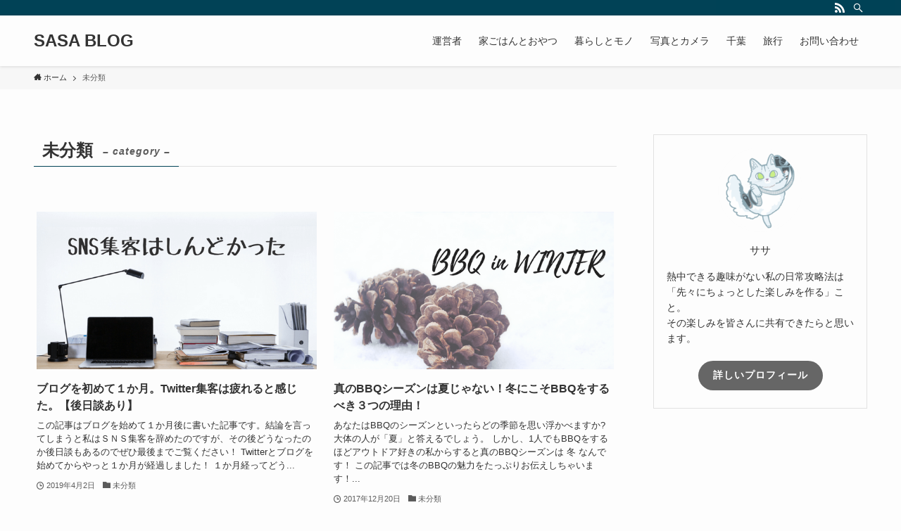

--- FILE ---
content_type: text/html; charset=UTF-8
request_url: https://ryo-san26.com/category/%E6%9C%AA%E5%88%86%E9%A1%9E/
body_size: 19242
content:
<!DOCTYPE html>
<html lang="ja" data-loaded="false" data-scrolled="false" data-spmenu="closed">
<head>
<meta charset="utf-8">
<meta name="format-detection" content="telephone=no">
<meta http-equiv="X-UA-Compatible" content="IE=edge">
<meta name="viewport" content="width=device-width, viewport-fit=cover">
<meta name='robots' content='max-image-preview:large' />
<link rel="alternate" type="application/rss+xml" title="SASA BLOG &raquo; フィード" href="https://ryo-san26.com/feed/" />
<link rel="alternate" type="application/rss+xml" title="SASA BLOG &raquo; コメントフィード" href="https://ryo-san26.com/comments/feed/" />
<link rel="alternate" type="application/rss+xml" title="SASA BLOG &raquo; 未分類 カテゴリーのフィード" href="https://ryo-san26.com/category/%e6%9c%aa%e5%88%86%e9%a1%9e/feed/" />

<!-- SEO SIMPLE PACK 2.5.1 -->
<title>未分類 | SASA BLOG</title>
<link rel="canonical" href="https://ryo-san26.com/category/%e6%9c%aa%e5%88%86%e9%a1%9e/">
<meta property="og:locale" content="ja_JP">
<meta property="og:title" content="未分類 | SASA BLOG">
<meta property="og:description" content="">
<meta property="og:url" content="https://ryo-san26.com/category/%e6%9c%aa%e5%88%86%e9%a1%9e/">
<meta property="og:site_name" content="SASA BLOG">
<meta property="og:type" content="website">
<meta name="twitter:card" content="summary_large_image">
<meta name="twitter:site" content="2017kedama">
<!-- / SEO SIMPLE PACK -->

		<!-- This site uses the Google Analytics by MonsterInsights plugin v9.11.0 - Using Analytics tracking - https://www.monsterinsights.com/ -->
		<!-- Note: MonsterInsights is not currently configured on this site. The site owner needs to authenticate with Google Analytics in the MonsterInsights settings panel. -->
					<!-- No tracking code set -->
				<!-- / Google Analytics by MonsterInsights -->
		<link rel='stylesheet' id='wp-block-library-css'  href='https://ryo-san26.com/wp-includes/css/dist/block-library/style.min.css?ver=5.9.12' type='text/css' media='all' />
<link rel='stylesheet' id='swell-icons-css'  href='https://ryo-san26.com/wp-content/themes/swell/build/css/swell-icons.css?ver=2.6.8.3' type='text/css' media='all' />
<link rel='stylesheet' id='main_style-css'  href='https://ryo-san26.com/wp-content/themes/swell/build/css/main.css?ver=2.6.8.3' type='text/css' media='all' />
<link rel='stylesheet' id='swell_blocks-css'  href='https://ryo-san26.com/wp-content/themes/swell/build/css/blocks.css?ver=2.6.8.3' type='text/css' media='all' />
<style id='swell_custom-inline-css' type='text/css'>
:root{--swl-fz--content:4vw;--swl-font_family:"Helvetica Neue", Arial, "Hiragino Kaku Gothic ProN", "Hiragino Sans", Meiryo, sans-serif;--swl-font_weight:400;--color_main:#004256;--color_text:#333;--color_link:#1176d4;--color_htag:#004256;--color_bg:#fdfdfd;--color_gradient1:#d8ffff;--color_gradient2:#87e7ff;--color_main_thin:rgba(0, 83, 108, 0.05 );--color_main_dark:rgba(0, 50, 65, 1 );--color_list_check:#004256;--color_list_num:#004256;--color_list_good:#86dd7b;--color_list_triangle:#f4e03a;--color_list_bad:#f36060;--color_faq_q:#d55656;--color_faq_a:#6599b7;--color_icon_good:#3cd250;--color_icon_good_bg:#ecffe9;--color_icon_bad:#4b73eb;--color_icon_bad_bg:#eafaff;--color_icon_info:#f578b4;--color_icon_info_bg:#fff0fa;--color_icon_announce:#ffa537;--color_icon_announce_bg:#fff5f0;--color_icon_pen:#7a7a7a;--color_icon_pen_bg:#f7f7f7;--color_icon_book:#787364;--color_icon_book_bg:#f8f6ef;--color_icon_point:#ffa639;--color_icon_check:#86d67c;--color_icon_batsu:#f36060;--color_icon_hatena:#5295cc;--color_icon_caution:#f7da38;--color_icon_memo:#84878a;--color_deep01:#e44141;--color_deep02:#3d79d5;--color_deep03:#000000;--color_deep04:#f09f4d;--color_pale01:#fff2f0;--color_pale02:#f3f8fd;--color_pale03:#f1f9ee;--color_pale04:#fdf9ee;--color_mark_blue:#b7e3ff;--color_mark_green:#bdf9c3;--color_mark_yellow:#fcf69f;--color_mark_orange:#ffddbc;--border01:solid 1px var(--color_main);--border02:double 4px var(--color_main);--border03:dashed 2px var(--color_border);--border04:solid 4px var(--color_gray);--card_posts_thumb_ratio:56.25%;--list_posts_thumb_ratio:61.8%;--big_posts_thumb_ratio:56.25%;--thumb_posts_thumb_ratio:61.8%;--color_header_bg:#fdfdfd;--color_header_text:#333;--color_footer_bg:#ffffff;--color_footer_text:#333;--container_size:1200px;--article_size:900px;--logo_size_sp:48px;--logo_size_pc:40px;--logo_size_pcfix:32px;}.swl-cell-bg[data-icon="doubleCircle"]{--cell-icon-color:#ffc977}.swl-cell-bg[data-icon="circle"]{--cell-icon-color:#94e29c}.swl-cell-bg[data-icon="triangle"]{--cell-icon-color:#eeda2f}.swl-cell-bg[data-icon="close"]{--cell-icon-color:#ec9191}.swl-cell-bg[data-icon="hatena"]{--cell-icon-color:#93c9da}.swl-cell-bg[data-icon="check"]{--cell-icon-color:#94e29c}.swl-cell-bg[data-icon="line"]{--cell-icon-color:#9b9b9b}.cap_box[data-colset="col1"]{--capbox-color:#f59b5f;--capbox-color--bg:#fff8eb}.cap_box[data-colset="col2"]{--capbox-color:#5fb9f5;--capbox-color--bg:#edf5ff}.cap_box[data-colset="col3"]{--capbox-color:#2fcd90;--capbox-color--bg:#eafaf2}.red_{--the-btn-color:#f74a4a;--the-btn-color2:#ffbc49;--the-solid-shadow: rgba(185, 56, 56, 1 )}.blue_{--the-btn-color:#338df4;--the-btn-color2:#35eaff;--the-solid-shadow: rgba(38, 106, 183, 1 )}.green_{--the-btn-color:#62d847;--the-btn-color2:#7bf7bd;--the-solid-shadow: rgba(74, 162, 53, 1 )}.is-style-btn_normal{--the-btn-radius:80px}.is-style-btn_solid{--the-btn-radius:80px}.is-style-btn_shiny{--the-btn-radius:80px}.is-style-btn_line{--the-btn-radius:80px}.post_content blockquote{padding:1.5em 2em 1.5em 3em}.post_content blockquote::before{content:"";display:block;width:5px;height:calc(100% - 3em);top:1.5em;left:1.5em;border-left:solid 1px rgba(180,180,180,.75);border-right:solid 1px rgba(180,180,180,.75);}.mark_blue{background:-webkit-linear-gradient(transparent 64%,var(--color_mark_blue) 0%);background:linear-gradient(transparent 64%,var(--color_mark_blue) 0%)}.mark_green{background:-webkit-linear-gradient(transparent 64%,var(--color_mark_green) 0%);background:linear-gradient(transparent 64%,var(--color_mark_green) 0%)}.mark_yellow{background:-webkit-linear-gradient(transparent 64%,var(--color_mark_yellow) 0%);background:linear-gradient(transparent 64%,var(--color_mark_yellow) 0%)}.mark_orange{background:-webkit-linear-gradient(transparent 64%,var(--color_mark_orange) 0%);background:linear-gradient(transparent 64%,var(--color_mark_orange) 0%)}[class*="is-style-icon_"]{color:#333;border-width:0}[class*="is-style-big_icon_"]{border-width:2px;border-style:solid}[data-col="gray"] .c-balloon__text{background:#f7f7f7;border-color:#ccc}[data-col="gray"] .c-balloon__before{border-right-color:#f7f7f7}[data-col="green"] .c-balloon__text{background:#d1f8c2;border-color:#9ddd93}[data-col="green"] .c-balloon__before{border-right-color:#d1f8c2}[data-col="blue"] .c-balloon__text{background:#e2f6ff;border-color:#93d2f0}[data-col="blue"] .c-balloon__before{border-right-color:#e2f6ff}[data-col="red"] .c-balloon__text{background:#ffebeb;border-color:#f48789}[data-col="red"] .c-balloon__before{border-right-color:#ffebeb}[data-col="yellow"] .c-balloon__text{background:#f9f7d2;border-color:#fbe593}[data-col="yellow"] .c-balloon__before{border-right-color:#f9f7d2}.-type-list2 .p-postList__body::after,.-type-big .p-postList__body::after{content: "READ MORE »";}.c-postThumb__cat{background-color:#004256;color:#fff;background-image: repeating-linear-gradient(-45deg,rgba(255,255,255,.1),rgba(255,255,255,.1) 6px,transparent 6px,transparent 12px)}.post_content h2{border-left:solid 8px var(--color_htag);padding:.75em 1em;background:-webkit-linear-gradient(135deg, transparent 25%, rgba(0, 83, 108, 0.05 ) 25%, rgba(0, 83, 108, 0.05 ) 50%, transparent 50%, transparent 75%, rgba(0, 83, 108, 0.05 ) 75%, rgba(0, 83, 108, 0.05 ));background:linear-gradient(135deg, transparent 25%, rgba(0, 83, 108, 0.05 ) 25%, rgba(0, 83, 108, 0.05 ) 50%, transparent 50%, transparent 75%, rgba(0, 83, 108, 0.05 ) 75%, rgba(0, 83, 108, 0.05 ));background-size:4px 4px}.post_content h2::before{position:absolute;display:block;pointer-events:none}.post_content h3{padding:0 .5em .5em}.post_content h3::before{content:"";width:100%;height:2px;background: repeating-linear-gradient(90deg, var(--color_htag) 0%, var(--color_htag) 20%, rgba(0, 99, 129, 0.2 ) 90%, rgba(0, 99, 129, 0.2 ) 100%)}.post_content h4{padding:0 0 0 16px;border-left:solid 2px var(--color_htag)}.l-footer__widgetArea{color:#0d1751}.l-header{box-shadow: 0 1px 4px rgba(0,0,0,.12)}.l-header__bar{color:#fff;background:var(--color_main)}.l-header__menuBtn{order:1}.l-header__customBtn{order:3}.c-gnav a::after{background:var(--color_main);width:100%;height:2px;transform:scaleX(0)}.p-spHeadMenu .menu-item.-current{border-bottom-color:var(--color_main)}.c-gnav > li:hover > a::after,.c-gnav > .-current > a::after{transform: scaleX(1)}.c-gnav .sub-menu{color:#333;background:#fff}.l-fixHeader::before{opacity:1}#fix_bottom_menu{color:#333}#fix_bottom_menu::before{background:#ffffff;opacity:0.8}.c-widget__title.-spmenu{padding:.5em .75em;border-radius:var(--swl-radius--2, 0px);background:var(--color_main);color:#fff;}.c-widget__title.-footer{padding:.5em}.c-widget__title.-footer::before{content:"";bottom:0;left:0;width:40%;z-index:1;background:var(--color_main)}.c-widget__title.-footer::after{content:"";bottom:0;left:0;width:100%;background:var(--color_border)}.c-secTitle{border-left:solid 2px var(--color_main);padding:0em .75em}.p-spMenu{color:#333}.p-spMenu__inner::before{background:#fdfdfd;opacity:1}.p-spMenu__overlay{background:#000;opacity:0.6}[class*="page-numbers"]{color:#fff;background-color:#dedede}a{text-decoration: none}.l-topTitleArea.c-filterLayer::before{background-color:#000;opacity:0.2;content:""}@media screen and (min-width: 960px){:root{}}@media screen and (max-width: 959px){:root{}.l-header__logo{order:2;text-align:center}#pagetop{display:none}#fix_tocbtn{display:none}}@media screen and (min-width: 600px){:root{--swl-fz--content:16px;}}@media screen and (max-width: 599px){:root{}}@media (min-width: 1108px) {.alignwide{left:-100px;width:calc(100% + 200px);}}@media (max-width: 1108px) {.-sidebar-off .swell-block-fullWide__inner.l-container .alignwide{left:0px;width:100%;}}.l-fixHeader .l-fixHeader__gnav{order:0}[data-scrolled=true] .l-fixHeader[data-ready]{opacity:1;-webkit-transform:translateY(0)!important;transform:translateY(0)!important;visibility:visible}.-body-solid .l-fixHeader{box-shadow:0 2px 4px var(--swl-color_shadow)}.l-fixHeader__inner{align-items:stretch;color:var(--color_header_text);display:flex;padding-bottom:0;padding-top:0;position:relative;z-index:1}.l-fixHeader__logo{align-items:center;display:flex;line-height:1;margin-right:24px;order:0;padding:16px 0}[data-scrolled=true] #fix_bottom_menu{bottom:0}#fix_bottom_menu{box-shadow:0 0 4px rgba(0,0,0,.1);transition:bottom .4s;width:100%;z-index:100}#fix_bottom_menu:before{display:block;z-index:0}#fix_bottom_menu .menu_list{align-items:center;display:flex;height:50px;justify-content:space-between;padding:2px 0 0;position:relative;z-index:1}#fix_bottom_menu .menu_btn .open_btn{opacity:1;-webkit-transform:scale(1.1);transform:scale(1.1)}#fix_bottom_menu .menu-item{flex:1 1 100%;margin:0;padding:0;text-align:center}#fix_bottom_menu .menu-item a{color:inherit;display:block;line-height:1;text-decoration:none}#fix_bottom_menu .menu-item i{color:inherit;display:block;font-size:20px;height:20px;line-height:20px;text-align:center}#fix_bottom_menu .menu-item i:before{color:inherit;display:inline-block}#fix_bottom_menu .menu-item.pagetop_btn i{-webkit-transform:scale(1.4);transform:scale(1.4)}#fix_bottom_menu span{color:inherit;display:block;font-size:10px;line-height:1;margin-top:4px;width:100%}@media (max-width:959px){#fix_bottom_menu{display:block;padding-bottom:calc(env(safe-area-inset-bottom)*.5)}}.l-header__bar{position:relative;width:100%}.l-header__bar .c-catchphrase{color:inherit;font-size:12px;letter-spacing:var(--swl-letter_spacing,.2px);line-height:14px;margin-right:auto;overflow:hidden;padding:4px 0;white-space:nowrap;width:50%}.l-header__bar .c-iconList .c-iconList__link{margin:0;padding:4px 6px}.l-header__barInner{align-items:center;display:flex;justify-content:flex-end}.p-spHeadMenu{text-align:center}.p-spHeadMenu .sub-menu{display:none}.p-spHeadMenu .menu-item{-webkit-backface-visibility:hidden;backface-visibility:hidden;border-bottom:2px solid transparent;flex-shrink:0;font-size:12px;height:36px;padding:0;width:auto}.p-spHeadMenu .menu-item.-current{border-bottom-color:currentColor}.p-spHeadMenu a{display:block;line-height:36px;padding:0 12px;text-decoration:none}.l-header__spNav.swiper:not(.swiper-initialized) .p-spHeadMenu{visibility:hidden}.l-header__spNav a{color:var(--color_header_text)}.l-header__spNav[data-loop="0"] .p-spHeadMenu{display:flex;overflow-x:auto}.l-header__spNav[data-loop="0"] .menu-item:first-child{margin-left:auto}.l-header__spNav[data-loop="0"] .menu-item:last-child{margin-right:auto}@media (min-width:960px){.l-header__spNav{display:none}}@media (min-width:960px){.-series .l-header__inner{align-items:stretch;display:flex}.-series .l-header__logo{align-items:center;display:flex;flex-wrap:wrap;margin-right:24px;padding:16px 0}.-series .l-header__logo .c-catchphrase{font-size:13px;padding:4px 0}.-series .c-headLogo{margin-right:16px}.-series-right .l-header__inner{justify-content:space-between}.-series-right .c-gnavWrap{margin-left:auto}.-series-right .w-header{margin-left:12px}.-series-left .w-header{margin-left:auto}}@media (min-width:960px) and (min-width:600px){.-series .c-headLogo{max-width:400px}}.c-gnav .sub-menu a:before,.c-listMenu a:before{-webkit-font-smoothing:antialiased;-moz-osx-font-smoothing:grayscale;font-family:icomoon!important;font-style:normal;font-variant:normal;font-weight:400;line-height:1;text-transform:none}.c-submenuToggleBtn{display:none}.c-listMenu a{padding:.75em 1em .75em 1.5em;transition:padding .25s}.c-listMenu a:hover{padding-left:1.75em;padding-right:.75em}.c-gnav .sub-menu a:before,.c-listMenu a:before{color:inherit;content:"\e921";display:inline-block;left:2px;position:absolute;top:50%;-webkit-transform:translateY(-50%);transform:translateY(-50%);vertical-align:middle}.c-listMenu .children,.c-listMenu .sub-menu{margin:0}.c-listMenu .children a,.c-listMenu .sub-menu a{font-size:.9em;padding-left:2.5em}.c-listMenu .children a:before,.c-listMenu .sub-menu a:before{left:1em}.c-listMenu .children a:hover,.c-listMenu .sub-menu a:hover{padding-left:2.75em}.c-listMenu .children ul a,.c-listMenu .sub-menu ul a{padding-left:3.25em}.c-listMenu .children ul a:before,.c-listMenu .sub-menu ul a:before{left:1.75em}.c-listMenu .children ul a:hover,.c-listMenu .sub-menu ul a:hover{padding-left:3.5em}.c-gnav li:hover>.sub-menu{opacity:1;visibility:visible}.c-gnav .sub-menu:before{background:inherit;content:"";height:100%;left:0;position:absolute;top:0;width:100%;z-index:0}.c-gnav .sub-menu .sub-menu{left:100%;top:0;z-index:-1}.c-gnav .sub-menu a{padding-left:2em}.c-gnav .sub-menu a:before{left:.5em}.c-gnav .sub-menu a:hover .ttl{left:4px}:root{--color_content_bg:var(--color_bg);}.c-widget__title.-side{padding:.5em}.c-widget__title.-side::before{content:"";bottom:0;left:0;width:40%;z-index:1;background:var(--color_main)}.c-widget__title.-side::after{content:"";bottom:0;left:0;width:100%;background:var(--color_border)}@media screen and (min-width: 960px){:root{}}@media screen and (max-width: 959px){:root{}}@media screen and (min-width: 600px){:root{}}@media screen and (max-width: 599px){:root{}}.swell-block-fullWide__inner.l-container{--swl-fw_inner_pad:var(--swl-pad_container,0px)}@media (min-width:960px){.-sidebar-on .l-content .alignfull,.-sidebar-on .l-content .alignwide{left:-16px;width:calc(100% + 32px)}.swell-block-fullWide__inner.l-article{--swl-fw_inner_pad:var(--swl-pad_post_content,0px)}.-sidebar-on .swell-block-fullWide__inner .alignwide{left:0;width:100%}.-sidebar-on .swell-block-fullWide__inner .alignfull{left:calc(0px - var(--swl-fw_inner_pad, 0))!important;margin-left:0!important;margin-right:0!important;width:calc(100% + var(--swl-fw_inner_pad, 0)*2)!important}}.-index-off .p-toc,.swell-toc-placeholder:empty{display:none}.p-toc.-modal{height:100%;margin:0;overflow-y:auto;padding:0}#main_content .p-toc{border-radius:var(--swl-radius--2,0);margin:4em auto;max-width:800px}#sidebar .p-toc{margin-top:-.5em}.p-toc__ttl{display:block;font-size:1.2em;line-height:1;position:relative;text-align:center}.p-toc__ttl:before{content:"\e918";display:inline-block;font-family:icomoon;margin-right:.5em;padding-bottom:2px;vertical-align:middle}#index_modal .p-toc__ttl{margin-bottom:.5em}.p-toc__list li{line-height:1.6}.p-toc__list>li+li{margin-top:.5em}.p-toc__list li li{font-size:.9em}.p-toc__list ol,.p-toc__list ul{padding-left:.5em}.p-toc__list .mininote{display:none}.post_content .p-toc__list{padding-left:0}#sidebar .p-toc__list{margin-bottom:0}#sidebar .p-toc__list ol,#sidebar .p-toc__list ul{padding-left:0}.p-toc__link{color:inherit;font-size:inherit;text-decoration:none}.p-toc__link:hover{opacity:.8}.p-toc.-double{background:var(--color_gray);background:linear-gradient(-45deg,transparent 25%,var(--color_gray) 25%,var(--color_gray) 50%,transparent 50%,transparent 75%,var(--color_gray) 75%,var(--color_gray));background-clip:padding-box;background-size:4px 4px;border-bottom:4px double var(--color_border);border-top:4px double var(--color_border);padding:1.5em 1em 1em}.p-toc.-double .p-toc__ttl{margin-bottom:.75em}@media (min-width:960px){#main_content .p-toc{width:92%}}@media (min-width:600px){.p-toc.-double{padding:2em}}
</style>
<link rel='stylesheet' id='swell-loaded-animation-css'  href='https://ryo-san26.com/wp-content/themes/swell/build/css/modules/loaded-animation.css?ver=2.6.8.3' type='text/css' media='all' />
<link rel='stylesheet' id='swell-parts/footer-css'  href='https://ryo-san26.com/wp-content/themes/swell/build/css/modules/parts/footer.css?ver=2.6.8.3' type='text/css' media='all' />
<link rel='stylesheet' id='swell-page/term-css'  href='https://ryo-san26.com/wp-content/themes/swell/build/css/modules/page/term.css?ver=2.6.8.3' type='text/css' media='all' />
<style id='global-styles-inline-css' type='text/css'>
body{--wp--preset--color--black: #000;--wp--preset--color--cyan-bluish-gray: #abb8c3;--wp--preset--color--white: #fff;--wp--preset--color--pale-pink: #f78da7;--wp--preset--color--vivid-red: #cf2e2e;--wp--preset--color--luminous-vivid-orange: #ff6900;--wp--preset--color--luminous-vivid-amber: #fcb900;--wp--preset--color--light-green-cyan: #7bdcb5;--wp--preset--color--vivid-green-cyan: #00d084;--wp--preset--color--pale-cyan-blue: #8ed1fc;--wp--preset--color--vivid-cyan-blue: #0693e3;--wp--preset--color--vivid-purple: #9b51e0;--wp--preset--color--swl-main: var(--color_main);--wp--preset--color--swl-main-thin: var(--color_main_thin);--wp--preset--color--swl-gray: var(--color_gray);--wp--preset--color--swl-deep-01: var(--color_deep01);--wp--preset--color--swl-deep-02: var(--color_deep02);--wp--preset--color--swl-deep-03: var(--color_deep03);--wp--preset--color--swl-deep-04: var(--color_deep04);--wp--preset--color--swl-pale-01: var(--color_pale01);--wp--preset--color--swl-pale-02: var(--color_pale02);--wp--preset--color--swl-pale-03: var(--color_pale03);--wp--preset--color--swl-pale-04: var(--color_pale04);--wp--preset--gradient--vivid-cyan-blue-to-vivid-purple: linear-gradient(135deg,rgba(6,147,227,1) 0%,rgb(155,81,224) 100%);--wp--preset--gradient--light-green-cyan-to-vivid-green-cyan: linear-gradient(135deg,rgb(122,220,180) 0%,rgb(0,208,130) 100%);--wp--preset--gradient--luminous-vivid-amber-to-luminous-vivid-orange: linear-gradient(135deg,rgba(252,185,0,1) 0%,rgba(255,105,0,1) 100%);--wp--preset--gradient--luminous-vivid-orange-to-vivid-red: linear-gradient(135deg,rgba(255,105,0,1) 0%,rgb(207,46,46) 100%);--wp--preset--gradient--very-light-gray-to-cyan-bluish-gray: linear-gradient(135deg,rgb(238,238,238) 0%,rgb(169,184,195) 100%);--wp--preset--gradient--cool-to-warm-spectrum: linear-gradient(135deg,rgb(74,234,220) 0%,rgb(151,120,209) 20%,rgb(207,42,186) 40%,rgb(238,44,130) 60%,rgb(251,105,98) 80%,rgb(254,248,76) 100%);--wp--preset--gradient--blush-light-purple: linear-gradient(135deg,rgb(255,206,236) 0%,rgb(152,150,240) 100%);--wp--preset--gradient--blush-bordeaux: linear-gradient(135deg,rgb(254,205,165) 0%,rgb(254,45,45) 50%,rgb(107,0,62) 100%);--wp--preset--gradient--luminous-dusk: linear-gradient(135deg,rgb(255,203,112) 0%,rgb(199,81,192) 50%,rgb(65,88,208) 100%);--wp--preset--gradient--pale-ocean: linear-gradient(135deg,rgb(255,245,203) 0%,rgb(182,227,212) 50%,rgb(51,167,181) 100%);--wp--preset--gradient--electric-grass: linear-gradient(135deg,rgb(202,248,128) 0%,rgb(113,206,126) 100%);--wp--preset--gradient--midnight: linear-gradient(135deg,rgb(2,3,129) 0%,rgb(40,116,252) 100%);--wp--preset--duotone--dark-grayscale: url('#wp-duotone-dark-grayscale');--wp--preset--duotone--grayscale: url('#wp-duotone-grayscale');--wp--preset--duotone--purple-yellow: url('#wp-duotone-purple-yellow');--wp--preset--duotone--blue-red: url('#wp-duotone-blue-red');--wp--preset--duotone--midnight: url('#wp-duotone-midnight');--wp--preset--duotone--magenta-yellow: url('#wp-duotone-magenta-yellow');--wp--preset--duotone--purple-green: url('#wp-duotone-purple-green');--wp--preset--duotone--blue-orange: url('#wp-duotone-blue-orange');--wp--preset--font-size--small: 0.9em;--wp--preset--font-size--medium: 1.1em;--wp--preset--font-size--large: 1.25em;--wp--preset--font-size--x-large: 42px;--wp--preset--font-size--xs: 0.75em;--wp--preset--font-size--huge: 1.6em;}.has-black-color{color: var(--wp--preset--color--black) !important;}.has-cyan-bluish-gray-color{color: var(--wp--preset--color--cyan-bluish-gray) !important;}.has-white-color{color: var(--wp--preset--color--white) !important;}.has-pale-pink-color{color: var(--wp--preset--color--pale-pink) !important;}.has-vivid-red-color{color: var(--wp--preset--color--vivid-red) !important;}.has-luminous-vivid-orange-color{color: var(--wp--preset--color--luminous-vivid-orange) !important;}.has-luminous-vivid-amber-color{color: var(--wp--preset--color--luminous-vivid-amber) !important;}.has-light-green-cyan-color{color: var(--wp--preset--color--light-green-cyan) !important;}.has-vivid-green-cyan-color{color: var(--wp--preset--color--vivid-green-cyan) !important;}.has-pale-cyan-blue-color{color: var(--wp--preset--color--pale-cyan-blue) !important;}.has-vivid-cyan-blue-color{color: var(--wp--preset--color--vivid-cyan-blue) !important;}.has-vivid-purple-color{color: var(--wp--preset--color--vivid-purple) !important;}.has-black-background-color{background-color: var(--wp--preset--color--black) !important;}.has-cyan-bluish-gray-background-color{background-color: var(--wp--preset--color--cyan-bluish-gray) !important;}.has-white-background-color{background-color: var(--wp--preset--color--white) !important;}.has-pale-pink-background-color{background-color: var(--wp--preset--color--pale-pink) !important;}.has-vivid-red-background-color{background-color: var(--wp--preset--color--vivid-red) !important;}.has-luminous-vivid-orange-background-color{background-color: var(--wp--preset--color--luminous-vivid-orange) !important;}.has-luminous-vivid-amber-background-color{background-color: var(--wp--preset--color--luminous-vivid-amber) !important;}.has-light-green-cyan-background-color{background-color: var(--wp--preset--color--light-green-cyan) !important;}.has-vivid-green-cyan-background-color{background-color: var(--wp--preset--color--vivid-green-cyan) !important;}.has-pale-cyan-blue-background-color{background-color: var(--wp--preset--color--pale-cyan-blue) !important;}.has-vivid-cyan-blue-background-color{background-color: var(--wp--preset--color--vivid-cyan-blue) !important;}.has-vivid-purple-background-color{background-color: var(--wp--preset--color--vivid-purple) !important;}.has-black-border-color{border-color: var(--wp--preset--color--black) !important;}.has-cyan-bluish-gray-border-color{border-color: var(--wp--preset--color--cyan-bluish-gray) !important;}.has-white-border-color{border-color: var(--wp--preset--color--white) !important;}.has-pale-pink-border-color{border-color: var(--wp--preset--color--pale-pink) !important;}.has-vivid-red-border-color{border-color: var(--wp--preset--color--vivid-red) !important;}.has-luminous-vivid-orange-border-color{border-color: var(--wp--preset--color--luminous-vivid-orange) !important;}.has-luminous-vivid-amber-border-color{border-color: var(--wp--preset--color--luminous-vivid-amber) !important;}.has-light-green-cyan-border-color{border-color: var(--wp--preset--color--light-green-cyan) !important;}.has-vivid-green-cyan-border-color{border-color: var(--wp--preset--color--vivid-green-cyan) !important;}.has-pale-cyan-blue-border-color{border-color: var(--wp--preset--color--pale-cyan-blue) !important;}.has-vivid-cyan-blue-border-color{border-color: var(--wp--preset--color--vivid-cyan-blue) !important;}.has-vivid-purple-border-color{border-color: var(--wp--preset--color--vivid-purple) !important;}.has-vivid-cyan-blue-to-vivid-purple-gradient-background{background: var(--wp--preset--gradient--vivid-cyan-blue-to-vivid-purple) !important;}.has-light-green-cyan-to-vivid-green-cyan-gradient-background{background: var(--wp--preset--gradient--light-green-cyan-to-vivid-green-cyan) !important;}.has-luminous-vivid-amber-to-luminous-vivid-orange-gradient-background{background: var(--wp--preset--gradient--luminous-vivid-amber-to-luminous-vivid-orange) !important;}.has-luminous-vivid-orange-to-vivid-red-gradient-background{background: var(--wp--preset--gradient--luminous-vivid-orange-to-vivid-red) !important;}.has-very-light-gray-to-cyan-bluish-gray-gradient-background{background: var(--wp--preset--gradient--very-light-gray-to-cyan-bluish-gray) !important;}.has-cool-to-warm-spectrum-gradient-background{background: var(--wp--preset--gradient--cool-to-warm-spectrum) !important;}.has-blush-light-purple-gradient-background{background: var(--wp--preset--gradient--blush-light-purple) !important;}.has-blush-bordeaux-gradient-background{background: var(--wp--preset--gradient--blush-bordeaux) !important;}.has-luminous-dusk-gradient-background{background: var(--wp--preset--gradient--luminous-dusk) !important;}.has-pale-ocean-gradient-background{background: var(--wp--preset--gradient--pale-ocean) !important;}.has-electric-grass-gradient-background{background: var(--wp--preset--gradient--electric-grass) !important;}.has-midnight-gradient-background{background: var(--wp--preset--gradient--midnight) !important;}.has-small-font-size{font-size: var(--wp--preset--font-size--small) !important;}.has-medium-font-size{font-size: var(--wp--preset--font-size--medium) !important;}.has-large-font-size{font-size: var(--wp--preset--font-size--large) !important;}.has-x-large-font-size{font-size: var(--wp--preset--font-size--x-large) !important;}
</style>
<link rel='stylesheet' id='yyi_rinker_stylesheet-css'  href='https://ryo-san26.com/wp-content/plugins/yyi-rinker/css/style.css?v=1.1.8&#038;ver=5.9.12' type='text/css' media='all' />
<link rel='stylesheet' id='child_style-css'  href='https://ryo-san26.com/wp-content/themes/swell_child/style.css?ver=2026010422601' type='text/css' media='all' />
<link rel='stylesheet' id='ponhiro-blocks-front-css'  href='https://ryo-san26.com/wp-content/plugins/useful-blocks/dist/css/front.css?ver=1.6.2' type='text/css' media='all' />
<style id='ponhiro-blocks-front-inline-css' type='text/css'>
:root{--pb_colset_yellow:#fdc44f;--pb_colset_yellow_thin:#fef9ed;--pb_colset_yellow_dark:#b4923a;--pb_colset_pink:#fd9392;--pb_colset_pink_thin:#ffefef;--pb_colset_pink_dark:#d07373;--pb_colset_green:#91c13e;--pb_colset_green_thin:#f2f8e8;--pb_colset_green_dark:#61841f;--pb_colset_blue:#6fc7e1;--pb_colset_blue_thin:#f0f9fc;--pb_colset_blue_dark:#419eb9;--pb_colset_cvbox_01_bg:#f5f5f5;--pb_colset_cvbox_01_list:#3190b7;--pb_colset_cvbox_01_btn:#91c13e;--pb_colset_cvbox_01_shadow:#628328;--pb_colset_cvbox_01_note:#fdc44f;--pb_colset_compare_01_l:#6fc7e1;--pb_colset_compare_01_l_bg:#f0f9fc;--pb_colset_compare_01_r:#ffa883;--pb_colset_compare_01_r_bg:#fff6f2;--pb_colset_iconbox_01:#6e828a;--pb_colset_iconbox_01_bg:#fff;--pb_colset_iconbox_01_icon:#ee8f81;--pb_colset_bargraph_01:#9dd9dd;--pb_colset_bargraph_01_bg:#fafafa;--pb_colset_bar_01:#f8db92;--pb_colset_bar_02:#fda9a8;--pb_colset_bar_03:#bdda8b;--pb_colset_bar_04:#a1c6f1;--pb_colset_rating_01_bg:#fafafa;--pb_colset_rating_01_text:#71828a;--pb_colset_rating_01_label:#71828a;--pb_colset_rating_01_point:#ee8f81;}.pb-iconbox__figure[data-iconset="01"]{background-image: url(https://ryo-san26.com/wp-content/plugins/useful-blocks/assets/img/a_person.png)}.pb-iconbox__figure[data-iconset="02"]{background-image: url(https://ryo-san26.com/wp-content/plugins/useful-blocks/assets/img/a_person.png)}.pb-iconbox__figure[data-iconset="03"]{background-image: url(https://ryo-san26.com/wp-content/plugins/useful-blocks/assets/img/a_person.png)}.pb-iconbox__figure[data-iconset="04"]{background-image: url(https://ryo-san26.com/wp-content/plugins/useful-blocks/assets/img/a_person.png)}
</style>
<link rel='stylesheet' id='stork-to-swell-style-css'  href='https://ryo-san26.com/wp-content/plugins/stork-to-swell/assets/css/stork.css?ver=1.1.0' type='text/css' media='all' />
<script type='text/javascript' src='https://ryo-san26.com/wp-includes/js/jquery/jquery.min.js?ver=3.6.0' id='jquery-core-js'></script>
<script type='text/javascript' src='https://ryo-san26.com/wp-content/plugins/yyi-rinker/js/event-tracking.js?v=1.1.8' id='yyi_rinker_event_tracking_script-js'></script>

<noscript><link href="https://ryo-san26.com/wp-content/themes/swell/build/css/noscript.css" rel="stylesheet"></noscript>
<link rel="https://api.w.org/" href="https://ryo-san26.com/wp-json/" /><link rel="alternate" type="application/json" href="https://ryo-san26.com/wp-json/wp/v2/categories/1" /><style>
.yyi-rinker-images {
    display: flex;
    justify-content: center;
    align-items: center;
    position: relative;

}
div.yyi-rinker-image img.yyi-rinker-main-img.hidden {
    display: none;
}

.yyi-rinker-images-arrow {
    cursor: pointer;
    position: absolute;
    top: 50%;
    display: block;
    margin-top: -11px;
    opacity: 0.6;
    width: 22px;
}

.yyi-rinker-images-arrow-left{
    left: -10px;
}
.yyi-rinker-images-arrow-right{
    right: -10px;
}

.yyi-rinker-images-arrow-left.hidden {
    display: none;
}

.yyi-rinker-images-arrow-right.hidden {
    display: none;
}
div.yyi-rinker-contents.yyi-rinker-design-tate  div.yyi-rinker-box{
    flex-direction: column;
}

div.yyi-rinker-contents.yyi-rinker-design-slim div.yyi-rinker-box .yyi-rinker-links {
    flex-direction: column;
}

div.yyi-rinker-contents.yyi-rinker-design-slim div.yyi-rinker-info {
    width: 100%;
}

div.yyi-rinker-contents.yyi-rinker-design-slim .yyi-rinker-title {
    text-align: center;
}

div.yyi-rinker-contents.yyi-rinker-design-slim .yyi-rinker-links {
    text-align: center;
}
div.yyi-rinker-contents.yyi-rinker-design-slim .yyi-rinker-image {
    margin: auto;
}

div.yyi-rinker-contents.yyi-rinker-design-slim div.yyi-rinker-info ul.yyi-rinker-links li {
	align-self: stretch;
}
div.yyi-rinker-contents.yyi-rinker-design-slim div.yyi-rinker-box div.yyi-rinker-info {
	padding: 0;
}
div.yyi-rinker-contents.yyi-rinker-design-slim div.yyi-rinker-box {
	flex-direction: column;
	padding: 14px 5px 0;
}

.yyi-rinker-design-slim div.yyi-rinker-box div.yyi-rinker-info {
	text-align: center;
}

.yyi-rinker-design-slim div.price-box span.price {
	display: block;
}

div.yyi-rinker-contents.yyi-rinker-design-slim div.yyi-rinker-info div.yyi-rinker-title a{
	font-size:16px;
}

div.yyi-rinker-contents.yyi-rinker-design-slim ul.yyi-rinker-links li.amazonkindlelink:before,  div.yyi-rinker-contents.yyi-rinker-design-slim ul.yyi-rinker-links li.amazonlink:before,  div.yyi-rinker-contents.yyi-rinker-design-slim ul.yyi-rinker-links li.rakutenlink:before,  div.yyi-rinker-contents.yyi-rinker-design-slim ul.yyi-rinker-links li.yahoolink:before {
	font-size:12px;
}

div.yyi-rinker-contents.yyi-rinker-design-slim ul.yyi-rinker-links li a {
	font-size: 13px;
}
.entry-content ul.yyi-rinker-links li {
	padding: 0;
}

				</style><link rel="icon" href="https://ryo-san26.com/wp-content/uploads/2018/02/cropped-aac3726253f4b964689a266fe5dcaf24-32x32.png" sizes="32x32" />
<link rel="icon" href="https://ryo-san26.com/wp-content/uploads/2018/02/cropped-aac3726253f4b964689a266fe5dcaf24-192x192.png" sizes="192x192" />
<link rel="apple-touch-icon" href="https://ryo-san26.com/wp-content/uploads/2018/02/cropped-aac3726253f4b964689a266fe5dcaf24-180x180.png" />
<meta name="msapplication-TileImage" content="https://ryo-san26.com/wp-content/uploads/2018/02/cropped-aac3726253f4b964689a266fe5dcaf24-270x270.png" />
		<style type="text/css" id="wp-custom-css">
			/*-- Rinkerのデザイン変更 --*/
div.yyi-rinker-contents {
  border: solid 2px #e5e5e5;
  border-radius: 5px;
  box-shadow: 0 0px 3px rgba(0, 0, 0, 0.1);
}

div.yyi-rinker-contents img {
  max-width: 100%;
}

div.yyi-rinker-contents div.yyi-rinker-box {
  padding: .25em 0;
}

div.yyi-rinker-contents div.yyi-rinker-image {
  margin: 2%;
  width: 30%;
}

div.yyi-rinker-info {
  padding: 0 3%;
  width: 100%;
  margin: auto;
}

.yyi-rinker-title {
  font-size: 1em;
  margin-left: .5em;
  padding-top: 1em;
}

div.yyi-rinker-contents div.yyi-rinker-title p {
  margin: 0;
}

div.yyi-rinker-contents div.yyi-rinker-detail {
  font-size: .8em;
  color: #42424280;
  padding-left: 0;
  margin-top: 0;
  margin-left: .5em;
}

div.yyi-rinker-contents div.yyi-rinker-detail .price-box {
  margin: .5em 0;
  margin-left: .5em;
}

div.yyi-rinker-contents div.yyi-rinker-detail .price-box .price {
  letter-spacing: 0.1em;
  font-size: 1.2em;
  margin-right: .5em;
}

div.yyi-rinker-contents ul.yyi-rinker-links {
  display: inline-block;
  text-align: center;
}

div.yyi-rinker-contents ul.yyi-rinker-links li {
  width: 70%;
  padding: 0 .7em;
  margin: .5em .5em .4em .5em;
  font-size: .8em;
  display: inline-block;
  height: 40px;
  border-radius: 3px;
  font-weight: bold;
  vertical-align: middle;
  line-height: 40px;
  transition: .3s ease-in-out;
  text-align: center;
}

div.yyi-rinker-contents ul.yyi-rinker-links li:hover{
	opacity: 0.9;
}

div.yyi-rinker-contents ul.yyi-rinker-links li.amazonkindlelink{
	background: #90CAF9;
}
div.yyi-rinker-contents ul.yyi-rinker-links li.amazonlink {
  background: #FFC266;
}

div.yyi-rinker-contents ul.yyi-rinker-links li.amazonlink a {
  color: #fff;
}

div.yyi-rinker-contents ul.yyi-rinker-links li.rakutenlink {
  background: #ff7c74;
}

div.yyi-rinker-contents ul.yyi-rinker-links li.yahoolink {
  background: #95cad7;
}

div.yyi-rinker-contents ul.yyi-rinker-links li.freelink2 {
  background: #90d581;
}

div.yyi-rinker-contents ul.yyi-rinker-links li a {
  height: 40px;
  line-height: 40px;
  font-size: 0.95em;
  padding-left: 0px;
  padding-right: 0;
}

div.yyi-rinker-contents ul.yyi-rinker-links li a:after {
  position: absolute;
  right: auto;
  padding-left: 5px;
  font-family: "FontAwesome";
  content: "\f138"!important;
  transition: .3s ease-in-out;
}

div.yyi-rinker-contents ul.yyi-rinker-links li a:hover::after {
  opacity: .9;
  transform: translateX(2px);
  -webkit-transform: translateX(2px);
}

@media screen and (max-width: 540px) {
  div.yyi-rinker-contents div.yyi-rinker-box {
    padding: 1em 0 0 0;
    display: block;
  }
  div.yyi-rinker-contents div.yyi-rinker-image {
    width: auto;
  }
  div.yyi-rinker-contents div.yyi-rinker-box div.yyi-rinker-info {
    padding: 0;
    margin: auto;
    width: 90%;
    text-align: center;
  }
  .yyi-rinker-title {
    font-size: .9em;
    text-align: center
  }
  div.yyi-rinker-contents div.yyi-rinker-detail .price-box .price {
    display: block;
  }
  div.yyi-rinker-contents ul.yyi-rinker-links li {
    width: 85%;
    font-size: .9em;
  }
  body div.yyi-rinker-contents ul.yyi-rinker-links li a {
    padding: 0;
  }
  div.yyi-rinker-contents ul.yyi-rinker-links li a:after {}
}
/*Rinkerここまで*/

/* ************************************* */
/* カエレバ、ヨメレバ、トマレバ */
/* ************************************* */
/* 基本style */
.kaerebalink-box,
.booklink-box,
.tomarebalink-box{
border: 3px double #ccc;
padding: 3%;
margin: 1em 0 2.5em;
overflow: hidden;
font-size: small;
}
.kaerebalink-box a,
.booklink-box a,
.tomarebalink-box a{
text-decoration: none;
color: initial;
}
.kaerebalink-box a[target="_blank"]::after,
.booklink-box a[target="_blank"]::after,
.tomarebalink-box a[target="_blank"]::after{
content: none;
}
.kaerebalink-image,
.booklink-image,
.tomarebalink-image{
max-width: 150px;
text-align: center;
margin: 10px auto!important;
float: none!important;
}
.kaerebalink-name,
.booklink-name,
.tomarebalink-name{
font-weight: bold;
font-size: 120%;
line-height: 1.8!important;
margin-bottom: 10px!important;
}
.kaerebalink-name p:empty,
.booklink-name p:empty,
.tomarebalink-name p:empty{
display: none;
}
.kaerebalink-powered-date,
.booklink-powered-date,
.tomarebalink-powered-date,
.kaerebalink-detail,
.booklink-detail,
.tomarebalink-address{
font-size: 10px!important;
font-weight: normal;
}
.kaerebalink-link1,
.booklink-link2,
.tomarebalink-link1{
overflow: hidden;
}
.kaerebalink-link1 div,
.booklink-link2 div,
.tomarebalink-link1 div{
background-image: none!important;
margin: 0!important;
padding: 3px!important;
display: inline-block!important;
width: 48.5%;
}
.kaerebalink-link1 div a,
.booklink-link2 div a,
.tomarebalink-link1 div a{
border-width: 2px;
border-style: solid;
font-size: 90%;
font-weight: bold;
border-radius: 5px;
padding: 0.7em 0.3em;
width: 100%;
text-align: center;
display: block;
box-shadow: 1px 1px 2px rgba(0, 0, 0, 0.1);
}
.kaerebalink-link1 div a:hover,
.booklink-link2 div a:hover,
.tomarebalink-link1 div a:hover{
color: #fff;
box-shadow: 1px 4px 4px rgba(0, 0, 0, 0.15);
transform:translate(-1px, -2px);
}
.kaerebalink-link1 div a:active,
.booklink-link2 div a:active,
.tomarebalink-link1 div a:active{
transform:translate(0, 1px);
}
.kaerebalink-link1 div img,
.booklink-link2 div img,
.tomarebalink-link1 div img{
display: none;
}

/* 画面幅768px以上の場合のstyle */
@media only screen and (min-width: 768px) {
.kaerebalink-image,
.booklink-image,
.tomarebalink-image{
float: left!important;
margin: 0 1.5em 0.5em 0!important;
}
.kaerebalink-link1 div,
.booklink-link2 div,
.tomarebalink-link1 div{
width: 11em;
}
}


/* ▼ボタンカラーここから▼ */
.shoplinkamazon a{
color: #e89713;
}
.shoplinkrakuten a{
color: #d91414;
}
.shoplinkyahoo a{
color: #691ed5;
}
.shoplinkjalan a{
color: #ed5016;
}
.shoplinkjtb a{
color: #e10b0b;
}
.shoplinkknt a{
color: #0f75c2;
}
.shoplinkikyu a{
color: #18b412;
}
.shoplinkrurubu a{
color: #0f32a3;
}
.shoplinkamazon a:hover{
background-color: #e89713;
border-color: #e89713;
}
.shoplinkrakuten a:hover{
background-color: #d91414;
border-color: #d91414;
}
.shoplinkyahoo a:hover{
background-color: #691ed5;
border-color: #691ed5;
}
.shoplinkjalan a:hover{
background-color: #ed5016;
border-color: #ed5016;
}
.shoplinkjtb a:hover{
background-color: #e10b0b;
border-color: #e10b0b;
}
.shoplinkknt a:hover{
background-color: #0f75c2;
border-color: #0f75c2;
}
.shoplinkikyu a:hover{
background-color: #18b412;
border-color: #18b412;
}
.shoplinkrurubu a:hover{
background-color: #0f32a3;
border-color: #0f32a3;
}
/* ▲ボタンカラーここまで▲ */		</style>
		
<link rel="stylesheet" href="https://ryo-san26.com/wp-content/themes/swell/build/css/print.css" media="print" >
</head>
<body>
<svg xmlns="http://www.w3.org/2000/svg" viewBox="0 0 0 0" width="0" height="0" focusable="false" role="none" style="visibility: hidden; position: absolute; left: -9999px; overflow: hidden;" ><defs><filter id="wp-duotone-dark-grayscale"><feColorMatrix color-interpolation-filters="sRGB" type="matrix" values=" .299 .587 .114 0 0 .299 .587 .114 0 0 .299 .587 .114 0 0 .299 .587 .114 0 0 " /><feComponentTransfer color-interpolation-filters="sRGB" ><feFuncR type="table" tableValues="0 0.49803921568627" /><feFuncG type="table" tableValues="0 0.49803921568627" /><feFuncB type="table" tableValues="0 0.49803921568627" /><feFuncA type="table" tableValues="1 1" /></feComponentTransfer><feComposite in2="SourceGraphic" operator="in" /></filter></defs></svg><svg xmlns="http://www.w3.org/2000/svg" viewBox="0 0 0 0" width="0" height="0" focusable="false" role="none" style="visibility: hidden; position: absolute; left: -9999px; overflow: hidden;" ><defs><filter id="wp-duotone-grayscale"><feColorMatrix color-interpolation-filters="sRGB" type="matrix" values=" .299 .587 .114 0 0 .299 .587 .114 0 0 .299 .587 .114 0 0 .299 .587 .114 0 0 " /><feComponentTransfer color-interpolation-filters="sRGB" ><feFuncR type="table" tableValues="0 1" /><feFuncG type="table" tableValues="0 1" /><feFuncB type="table" tableValues="0 1" /><feFuncA type="table" tableValues="1 1" /></feComponentTransfer><feComposite in2="SourceGraphic" operator="in" /></filter></defs></svg><svg xmlns="http://www.w3.org/2000/svg" viewBox="0 0 0 0" width="0" height="0" focusable="false" role="none" style="visibility: hidden; position: absolute; left: -9999px; overflow: hidden;" ><defs><filter id="wp-duotone-purple-yellow"><feColorMatrix color-interpolation-filters="sRGB" type="matrix" values=" .299 .587 .114 0 0 .299 .587 .114 0 0 .299 .587 .114 0 0 .299 .587 .114 0 0 " /><feComponentTransfer color-interpolation-filters="sRGB" ><feFuncR type="table" tableValues="0.54901960784314 0.98823529411765" /><feFuncG type="table" tableValues="0 1" /><feFuncB type="table" tableValues="0.71764705882353 0.25490196078431" /><feFuncA type="table" tableValues="1 1" /></feComponentTransfer><feComposite in2="SourceGraphic" operator="in" /></filter></defs></svg><svg xmlns="http://www.w3.org/2000/svg" viewBox="0 0 0 0" width="0" height="0" focusable="false" role="none" style="visibility: hidden; position: absolute; left: -9999px; overflow: hidden;" ><defs><filter id="wp-duotone-blue-red"><feColorMatrix color-interpolation-filters="sRGB" type="matrix" values=" .299 .587 .114 0 0 .299 .587 .114 0 0 .299 .587 .114 0 0 .299 .587 .114 0 0 " /><feComponentTransfer color-interpolation-filters="sRGB" ><feFuncR type="table" tableValues="0 1" /><feFuncG type="table" tableValues="0 0.27843137254902" /><feFuncB type="table" tableValues="0.5921568627451 0.27843137254902" /><feFuncA type="table" tableValues="1 1" /></feComponentTransfer><feComposite in2="SourceGraphic" operator="in" /></filter></defs></svg><svg xmlns="http://www.w3.org/2000/svg" viewBox="0 0 0 0" width="0" height="0" focusable="false" role="none" style="visibility: hidden; position: absolute; left: -9999px; overflow: hidden;" ><defs><filter id="wp-duotone-midnight"><feColorMatrix color-interpolation-filters="sRGB" type="matrix" values=" .299 .587 .114 0 0 .299 .587 .114 0 0 .299 .587 .114 0 0 .299 .587 .114 0 0 " /><feComponentTransfer color-interpolation-filters="sRGB" ><feFuncR type="table" tableValues="0 0" /><feFuncG type="table" tableValues="0 0.64705882352941" /><feFuncB type="table" tableValues="0 1" /><feFuncA type="table" tableValues="1 1" /></feComponentTransfer><feComposite in2="SourceGraphic" operator="in" /></filter></defs></svg><svg xmlns="http://www.w3.org/2000/svg" viewBox="0 0 0 0" width="0" height="0" focusable="false" role="none" style="visibility: hidden; position: absolute; left: -9999px; overflow: hidden;" ><defs><filter id="wp-duotone-magenta-yellow"><feColorMatrix color-interpolation-filters="sRGB" type="matrix" values=" .299 .587 .114 0 0 .299 .587 .114 0 0 .299 .587 .114 0 0 .299 .587 .114 0 0 " /><feComponentTransfer color-interpolation-filters="sRGB" ><feFuncR type="table" tableValues="0.78039215686275 1" /><feFuncG type="table" tableValues="0 0.94901960784314" /><feFuncB type="table" tableValues="0.35294117647059 0.47058823529412" /><feFuncA type="table" tableValues="1 1" /></feComponentTransfer><feComposite in2="SourceGraphic" operator="in" /></filter></defs></svg><svg xmlns="http://www.w3.org/2000/svg" viewBox="0 0 0 0" width="0" height="0" focusable="false" role="none" style="visibility: hidden; position: absolute; left: -9999px; overflow: hidden;" ><defs><filter id="wp-duotone-purple-green"><feColorMatrix color-interpolation-filters="sRGB" type="matrix" values=" .299 .587 .114 0 0 .299 .587 .114 0 0 .299 .587 .114 0 0 .299 .587 .114 0 0 " /><feComponentTransfer color-interpolation-filters="sRGB" ><feFuncR type="table" tableValues="0.65098039215686 0.40392156862745" /><feFuncG type="table" tableValues="0 1" /><feFuncB type="table" tableValues="0.44705882352941 0.4" /><feFuncA type="table" tableValues="1 1" /></feComponentTransfer><feComposite in2="SourceGraphic" operator="in" /></filter></defs></svg><svg xmlns="http://www.w3.org/2000/svg" viewBox="0 0 0 0" width="0" height="0" focusable="false" role="none" style="visibility: hidden; position: absolute; left: -9999px; overflow: hidden;" ><defs><filter id="wp-duotone-blue-orange"><feColorMatrix color-interpolation-filters="sRGB" type="matrix" values=" .299 .587 .114 0 0 .299 .587 .114 0 0 .299 .587 .114 0 0 .299 .587 .114 0 0 " /><feComponentTransfer color-interpolation-filters="sRGB" ><feFuncR type="table" tableValues="0.098039215686275 1" /><feFuncG type="table" tableValues="0 0.66274509803922" /><feFuncB type="table" tableValues="0.84705882352941 0.41960784313725" /><feFuncA type="table" tableValues="1 1" /></feComponentTransfer><feComposite in2="SourceGraphic" operator="in" /></filter></defs></svg><div id="body_wrap" class="archive category category-1 -index-off -sidebar-on -frame-off id_1" >
<div id="sp_menu" class="p-spMenu -left">
	<div class="p-spMenu__inner">
		<div class="p-spMenu__closeBtn">
			<button class="c-iconBtn -menuBtn c-plainBtn" data-onclick="toggleMenu" aria-label="メニューを閉じる">
				<i class="c-iconBtn__icon icon-close-thin"></i>
			</button>
		</div>
		<div class="p-spMenu__body">
			<div class="c-widget__title -spmenu">
				MENU			</div>
			<div class="p-spMenu__nav">
				<ul class="c-spnav c-listMenu"><li class="menu-item menu-item-type-post_type menu-item-object-page menu-item-4655"><a href="https://ryo-san26.com/profile/">運営者</a></li>
<li class="menu-item menu-item-type-post_type menu-item-object-page menu-item-4656"><a href="https://ryo-san26.com/contact/">お問い合わせ</a></li>
</ul>			</div>
			<div id="sp_menu_bottom" class="p-spMenu__bottom w-spMenuBottom"><div id="categories-6" class="c-widget c-listMenu widget_categories"><div class="c-widget__title -spmenu">カテゴリー</div>
			<ul>
					<li class="cat-item cat-item-61"><a href="https://ryo-san26.com/category/home-cooking/snack/">おやつ <span class="cat-post-count">(33)</span></a>
</li>
	<li class="cat-item cat-item-60"><a href="https://ryo-san26.com/category/home-cooking/food/">ごはん <span class="cat-post-count">(27)</span></a>
</li>
	<li class="cat-item cat-item-10"><a href="https://ryo-san26.com/category/photo/" title="カメラについてすごく知識があるわけでも、ものすごい技術があるわけでもないですが、写真を撮ることが好きです。
ただの写真好きの目線でのレンズレビューや、写真を撮るうえで意識していることを記事にしています。
最近はあれこれ考えずバシバシ撮るのが好きです。
愛用はFUJIFILMのX-S10！">写真とカメラ <span class="cat-post-count">(16)</span></a>
</li>
	<li class="cat-item cat-item-13"><a href="https://ryo-san26.com/category/chiba/" title="就職してからずっと住んでいるのが千葉県です。
サーフィン、ゴルフ、バイクが年中楽しめる、都心や空港へのアクセスも良いという非常に暮らしやすい県です。
このカテゴリーでは千葉県の美味しい食べ物や観光スポットを紹介しています。">千葉 <span class="cat-post-count">(22)</span></a>
</li>
	<li class="cat-item cat-item-58"><a href="https://ryo-san26.com/category/home-cooking/" title="スーパーなどで珍しい食べ物を見つけるとついつい試しちゃいたくなる私です。
コストコやカルディが楽しくてしょうがない・・・！家で気軽に、美味しく、さらに特別感が味わえるような一品を日々探しています。">家ごはんとおやつ <span class="cat-post-count">(55)</span></a>
</li>
	<li class="cat-item cat-item-59"><a href="https://ryo-san26.com/category/travel/" title="旅行で見つけた美味しい物や面白かった観光スポットを紹介します。ちなみに地元の青森の記事が多めです。旅行記事を書いておくと泊まった宿とかを振り返ることができて自分でもよく見返しています。">旅行 <span class="cat-post-count">(18)</span></a>
</li>
	<li class="cat-item cat-item-56"><a href="https://ryo-san26.com/category/life/" title="物を買うときはできるだけ良く選んで買っているのですが、特にこれは良い！と思ったものを紹介しています。お気に入りのモノに囲まれて暮らしたい、と思いつつ部屋は汚れがちなので清掃グッズとかも紹介しています。断捨離せねば・・・！">暮らしとモノ <span class="cat-post-count">(24)</span></a>
</li>
	<li class="cat-item cat-item-1 current-cat"><a aria-current="page" href="https://ryo-san26.com/category/%e6%9c%aa%e5%88%86%e9%a1%9e/">未分類 <span class="cat-post-count">(3)</span></a>
</li>
	<li class="cat-item cat-item-8"><a href="https://ryo-san26.com/category/travel/aomori/">青森 <span class="cat-post-count">(16)</span></a>
</li>
			</ul>

			</div></div>		</div>
	</div>
	<div class="p-spMenu__overlay c-overlay" data-onclick="toggleMenu"></div>
</div>
<header id="header" class="l-header -series -series-right" data-spfix="1">
	<div class="l-header__bar pc_">
	<div class="l-header__barInner l-container">
		<div class="c-catchphrase"></div><ul class="c-iconList">
						<li class="c-iconList__item -rss">
						<a href="https://ryo-san26.com/feed/" target="_blank" rel="noopener" class="c-iconList__link u-fz-14 hov-flash" aria-label="rss">
							<i class="c-iconList__icon icon-rss" role="presentation"></i>
						</a>
					</li>
									<li class="c-iconList__item -search">
						<button class="c-iconList__link c-plainBtn u-fz-14 hov-flash" data-onclick="toggleSearch" aria-label="検索">
							<i class="c-iconList__icon icon-search" role="presentation"></i>
						</button>
					</li>
				</ul>
	</div>
</div>
	<div class="l-header__inner l-container">
		<div class="l-header__logo">
			<div class="c-headLogo -txt"><a href="https://ryo-san26.com/" title="SASA BLOG" class="c-headLogo__link" rel="home">SASA BLOG</a></div>					</div>
		<nav id="gnav" class="l-header__gnav c-gnavWrap">
					<ul class="c-gnav">
			<li class="menu-item menu-item-type-post_type menu-item-object-page menu-item-1355"><a href="https://ryo-san26.com/profile/"><span class="ttl">運営者</span></a></li>
<li class="menu-item menu-item-type-taxonomy menu-item-object-category menu-item-4504"><a href="https://ryo-san26.com/category/home-cooking/"><span class="ttl">家ごはんとおやつ</span></a></li>
<li class="menu-item menu-item-type-taxonomy menu-item-object-category menu-item-4505"><a href="https://ryo-san26.com/category/life/"><span class="ttl">暮らしとモノ</span></a></li>
<li class="menu-item menu-item-type-taxonomy menu-item-object-category menu-item-1359"><a href="https://ryo-san26.com/category/photo/"><span class="ttl">写真とカメラ</span></a></li>
<li class="menu-item menu-item-type-taxonomy menu-item-object-category menu-item-1360"><a href="https://ryo-san26.com/category/chiba/"><span class="ttl">千葉</span></a></li>
<li class="menu-item menu-item-type-taxonomy menu-item-object-category menu-item-4506"><a href="https://ryo-san26.com/category/travel/"><span class="ttl">旅行</span></a></li>
<li class="menu-item menu-item-type-post_type menu-item-object-page menu-item-4591"><a href="https://ryo-san26.com/contact/"><span class="ttl">お問い合わせ</span></a></li>
					</ul>
			</nav>
		<div class="l-header__customBtn sp_">
			<button class="c-iconBtn c-plainBtn" data-onclick="toggleSearch" aria-label="検索ボタン">
			<i class="c-iconBtn__icon icon-search"></i>
					</button>
	</div>
<div class="l-header__menuBtn sp_">
	<button class="c-iconBtn -menuBtn c-plainBtn" data-onclick="toggleMenu" aria-label="メニューボタン">
		<i class="c-iconBtn__icon icon-menu-thin"></i>
			</button>
</div>
	</div>
	<div class="l-header__spNav" data-loop="0">
	<ul class="p-spHeadMenu">
		<li class="menu-item menu-item-type-post_type menu-item-object-page menu-item-1355 swiper-slide"><a href="https://ryo-san26.com/profile/"><span>運営者</span></a></li>
<li class="menu-item menu-item-type-taxonomy menu-item-object-category menu-item-4504 swiper-slide"><a href="https://ryo-san26.com/category/home-cooking/"><span>家ごはんとおやつ</span></a></li>
<li class="menu-item menu-item-type-taxonomy menu-item-object-category menu-item-4505 swiper-slide"><a href="https://ryo-san26.com/category/life/"><span>暮らしとモノ</span></a></li>
<li class="menu-item menu-item-type-taxonomy menu-item-object-category menu-item-1359 swiper-slide"><a href="https://ryo-san26.com/category/photo/"><span>写真とカメラ</span></a></li>
<li class="menu-item menu-item-type-taxonomy menu-item-object-category menu-item-1360 swiper-slide"><a href="https://ryo-san26.com/category/chiba/"><span>千葉</span></a></li>
<li class="menu-item menu-item-type-taxonomy menu-item-object-category menu-item-4506 swiper-slide"><a href="https://ryo-san26.com/category/travel/"><span>旅行</span></a></li>
<li class="menu-item menu-item-type-post_type menu-item-object-page menu-item-4591 swiper-slide"><a href="https://ryo-san26.com/contact/"><span>お問い合わせ</span></a></li>
	</ul>
</div>
</header>
<div id="fix_header" class="l-fixHeader -series -series-right">
	<div class="l-fixHeader__inner l-container">
		<div class="l-fixHeader__logo">
			<div class="c-headLogo -txt"><a href="https://ryo-san26.com/" title="SASA BLOG" class="c-headLogo__link" rel="home">SASA BLOG</a></div>		</div>
		<div class="l-fixHeader__gnav c-gnavWrap">
					<ul class="c-gnav">
			<li class="menu-item menu-item-type-post_type menu-item-object-page menu-item-1355"><a href="https://ryo-san26.com/profile/"><span class="ttl">運営者</span></a></li>
<li class="menu-item menu-item-type-taxonomy menu-item-object-category menu-item-4504"><a href="https://ryo-san26.com/category/home-cooking/"><span class="ttl">家ごはんとおやつ</span></a></li>
<li class="menu-item menu-item-type-taxonomy menu-item-object-category menu-item-4505"><a href="https://ryo-san26.com/category/life/"><span class="ttl">暮らしとモノ</span></a></li>
<li class="menu-item menu-item-type-taxonomy menu-item-object-category menu-item-1359"><a href="https://ryo-san26.com/category/photo/"><span class="ttl">写真とカメラ</span></a></li>
<li class="menu-item menu-item-type-taxonomy menu-item-object-category menu-item-1360"><a href="https://ryo-san26.com/category/chiba/"><span class="ttl">千葉</span></a></li>
<li class="menu-item menu-item-type-taxonomy menu-item-object-category menu-item-4506"><a href="https://ryo-san26.com/category/travel/"><span class="ttl">旅行</span></a></li>
<li class="menu-item menu-item-type-post_type menu-item-object-page menu-item-4591"><a href="https://ryo-san26.com/contact/"><span class="ttl">お問い合わせ</span></a></li>
					</ul>
			</div>
	</div>
</div>
<div id="breadcrumb" class="p-breadcrumb -bg-on"><ol class="p-breadcrumb__list l-container"><li class="p-breadcrumb__item"><a href="https://ryo-san26.com/" class="p-breadcrumb__text"><span class="icon-home"> ホーム</span></a></li><li class="p-breadcrumb__item"><span class="p-breadcrumb__text">未分類</span></li></ol></div><div id="content" class="l-content l-container" >
<main id="main_content" class="l-mainContent l-article">
	<div class="l-mainContent__inner">
		<h1 class="c-pageTitle" data-style="b_bottom"><span class="c-pageTitle__inner">未分類<small class="c-pageTitle__subTitle u-fz-14">– category –</small></span></h1>		<div class="p-termContent l-parent">
					<div class="c-tabBody p-postListTabBody">
				<div id="post_list_tab_1" class="c-tabBody__item" aria-hidden="false">
				<ul class="p-postList -type-card -pc-col3 -sp-col2"><li class="p-postList__item">
	<a href="https://ryo-san26.com/1m/" class="p-postList__link">
		<div class="p-postList__thumb c-postThumb">
	<figure class="c-postThumb__figure">
		<img width="560" height="315"  src="[data-uri]" alt="" class="c-postThumb__img u-obf-cover lazyload" sizes="(min-width: 960px) 400px, 50vw" data-src="https://ryo-san26.com/wp-content/uploads/2017/10/68e44559d4b1a123742d0d8322663947-1.png" data-srcset="https://ryo-san26.com/wp-content/uploads/2017/10/68e44559d4b1a123742d0d8322663947-1.png 560w, https://ryo-san26.com/wp-content/uploads/2017/10/68e44559d4b1a123742d0d8322663947-1-300x169.png 300w" data-aspectratio="560/315" ><noscript><img src="https://ryo-san26.com/wp-content/uploads/2017/10/68e44559d4b1a123742d0d8322663947-1.png" class="c-postThumb__img u-obf-cover" alt=""></noscript>	</figure>
	</div>
					<div class="p-postList__body">
				<h2 class="p-postList__title">ブログを初めて１か月。Twitter集客は疲れると感じた。【後日談あり】</h2>									<div class="p-postList__excerpt">
						この記事はブログを始めて１か月後に書いた記事です。結論を言ってしまうと私はＳＮＳ集客を辞めたのですが、その後どうなったのか後日談もあるのでぜひ最後までご覧ください！ Twitterとブログを始めてからやっと１か月が経過しました！ １か月経ってどう...					</div>
								<div class="p-postList__meta">
					<div class="p-postList__times c-postTimes u-thin">
			<time class="c-postTimes__posted icon-posted" datetime="2019-04-02">2019年4月2日</time>
		</div>
		<span class="p-postList__cat u-thin icon-folder" data-cat-id="1">未分類</span>
					</div>
			</div>
			</a>
</li>
<li class="p-postList__item">
	<a href="https://ryo-san26.com/winterbbq/" class="p-postList__link">
		<div class="p-postList__thumb c-postThumb">
	<figure class="c-postThumb__figure">
		<img width="560" height="315"  src="[data-uri]" alt="" class="c-postThumb__img u-obf-cover lazyload" sizes="(min-width: 960px) 400px, 50vw" data-src="https://ryo-san26.com/wp-content/uploads/2017/12/0523d23df841b8d27894f40a6ced0e60-1.png" data-srcset="https://ryo-san26.com/wp-content/uploads/2017/12/0523d23df841b8d27894f40a6ced0e60-1.png 560w, https://ryo-san26.com/wp-content/uploads/2017/12/0523d23df841b8d27894f40a6ced0e60-1-300x169.png 300w" data-aspectratio="560/315" ><noscript><img src="https://ryo-san26.com/wp-content/uploads/2017/12/0523d23df841b8d27894f40a6ced0e60-1.png" class="c-postThumb__img u-obf-cover" alt=""></noscript>	</figure>
	</div>
					<div class="p-postList__body">
				<h2 class="p-postList__title">真のBBQシーズンは夏じゃない！冬にこそBBQをするべき３つの理由！</h2>									<div class="p-postList__excerpt">
						あなたはBBQのシーズンといったらどの季節を思い浮かべますか? 大体の人が「夏」と答えるでしょう。 しかし、1人でもBBQをするほどアウトドア好きの私からすると真のBBQシーズンは 冬 なんです！ この記事では冬のBBQの魅力をたっぷりお伝えしちゃいます！...					</div>
								<div class="p-postList__meta">
					<div class="p-postList__times c-postTimes u-thin">
			<time class="c-postTimes__posted icon-posted" datetime="2017-12-20">2017年12月20日</time>
		</div>
		<span class="p-postList__cat u-thin icon-folder" data-cat-id="1">未分類</span>
					</div>
			</div>
			</a>
</li>
<li class="p-postList__item">
	<a href="https://ryo-san26.com/languagevillage/" class="p-postList__link">
		<div class="p-postList__thumb c-postThumb">
	<figure class="c-postThumb__figure">
		<img width="560" height="315"  src="[data-uri]" alt="" class="c-postThumb__img u-obf-cover lazyload" sizes="(min-width: 960px) 400px, 50vw" data-src="https://ryo-san26.com/wp-content/uploads/2017/12/cc1753b6305cca9e8f03071b6b052d89-1.png" data-srcset="https://ryo-san26.com/wp-content/uploads/2017/12/cc1753b6305cca9e8f03071b6b052d89-1.png 560w, https://ryo-san26.com/wp-content/uploads/2017/12/cc1753b6305cca9e8f03071b6b052d89-1-300x169.png 300w" data-aspectratio="560/315" ><noscript><img src="https://ryo-san26.com/wp-content/uploads/2017/12/cc1753b6305cca9e8f03071b6b052d89-1.png" class="c-postThumb__img u-obf-cover" alt=""></noscript>	</figure>
	</div>
					<div class="p-postList__body">
				<h2 class="p-postList__title">たった2日間で中学英語を全て復習！合宿制英語学校ランゲッジヴィレッジ文法コース！</h2>									<div class="p-postList__excerpt">
						こんにちは！英語勉強中サラリーマンです！ なぜ英語を勉強しているかというと海外転勤の可能性があったからです！※すいません。その後、転職したので海外勤務はなくなりました 突然ですが、あなたは下記の文章を英文にすることができますか？ あなたは他...					</div>
								<div class="p-postList__meta">
					<div class="p-postList__times c-postTimes u-thin">
			<time class="c-postTimes__posted icon-posted" datetime="2017-12-08">2017年12月8日</time>
		</div>
		<span class="p-postList__cat u-thin icon-folder" data-cat-id="1">未分類</span>
					</div>
			</div>
			</a>
</li>
</ul><div class="c-pagination">
<span class="page-numbers current">1</span></div>
				</div>
								</div>
					</div>
	</div>
</main>
<aside id="sidebar" class="l-sidebar">
	<div id="swell_prof_widget-5" class="c-widget widget_swell_prof_widget"><div class="p-profileBox">
				<figure class="p-profileBox__icon">
			<img width="120" height="120"  src="[data-uri]" alt="" class="p-profileBox__iconImg lazyload" sizes="(max-width: 120px) 100vw, 120px" data-src="https://ryo-san26.com/wp-content/uploads/2020/02/aac3726253f4b964689a266fe5dcaf24-300x300.png" data-srcset="https://ryo-san26.com/wp-content/uploads/2020/02/aac3726253f4b964689a266fe5dcaf24-300x300.png 300w, https://ryo-san26.com/wp-content/uploads/2020/02/aac3726253f4b964689a266fe5dcaf24-150x150.png 150w, https://ryo-san26.com/wp-content/uploads/2020/02/aac3726253f4b964689a266fe5dcaf24-768x768.png 768w, https://ryo-san26.com/wp-content/uploads/2020/02/aac3726253f4b964689a266fe5dcaf24.png 800w" data-aspectratio="120/120" ><noscript><img src="https://ryo-san26.com/wp-content/uploads/2020/02/aac3726253f4b964689a266fe5dcaf24-300x300.png" class="p-profileBox__iconImg" alt=""></noscript>		</figure>
		<div class="p-profileBox__name u-fz-m">
		ササ	</div>
				<div class="p-profileBox__text">
			熱中できる趣味がない私の日常攻略法は「先々にちょっとした楽しみを作る」こと。<br />
その楽しみを皆さんに共有できたらと思います。							<div class="p-profileBox__btn is-style-btn_normal">
					<a href="https://ryo-san26.com/profile/" style="background:#666" class="p-profileBox__btnLink">
						詳しいプロフィール					</a>
				</div>
					</div>
		</div>
</div></aside>
</div>
<div id="before_footer_widget" class="w-beforeFooter"><div class="l-container"><div id="swell_ad_widget-4" class="c-widget widget_swell_ad_widget"><script async src="https://pagead2.googlesyndication.com/pagead/js/adsbygoogle.js"></script>
<!-- スマホ記事下 -->
<ins class="adsbygoogle"
     style="display:block"
     data-ad-client="ca-pub-4970680604247826"
     data-ad-slot="3838970338"
     data-ad-format="auto"
     data-full-width-responsive="true"></ins>
<script>
     (adsbygoogle = window.adsbygoogle || []).push({});
</script></div></div></div><footer id="footer" class="l-footer">
	<div class="l-footer__inner">
	<div class="l-footer__widgetArea">
	<div class="l-container w-footer -col3">
		<div class="w-footer__box"><div id="categories-3" class="c-widget c-listMenu widget_categories"><div class="c-widget__title -footer">カテゴリー</div><form action="https://ryo-san26.com" method="get"><label class="screen-reader-text" for="cat">カテゴリー</label><select  name='cat' id='cat' class='postform' >
	<option value='-1'>カテゴリーを選択</option>
	<option class="level-0" value="10">写真とカメラ&nbsp;&nbsp;(16)</option>
	<option class="level-0" value="13">千葉&nbsp;&nbsp;(22)</option>
	<option class="level-0" value="58">家ごはんとおやつ&nbsp;&nbsp;(57)</option>
	<option class="level-1" value="61">&nbsp;&nbsp;&nbsp;おやつ&nbsp;&nbsp;(33)</option>
	<option class="level-1" value="60">&nbsp;&nbsp;&nbsp;ごはん&nbsp;&nbsp;(27)</option>
	<option class="level-0" value="59">旅行&nbsp;&nbsp;(21)</option>
	<option class="level-1" value="8">&nbsp;&nbsp;&nbsp;青森&nbsp;&nbsp;(16)</option>
	<option class="level-0" value="56">暮らしとモノ&nbsp;&nbsp;(24)</option>
	<option class="level-0" value="1" selected="selected">未分類&nbsp;&nbsp;(3)</option>
</select>
</form>
<script type="text/javascript">
/* <![CDATA[ */
(function() {
	var dropdown = document.getElementById( "cat" );
	function onCatChange() {
		if ( dropdown.options[ dropdown.selectedIndex ].value > 0 ) {
			dropdown.parentNode.submit();
		}
	}
	dropdown.onchange = onCatChange;
})();
/* ]]> */
</script>

			</div><div id="tag_cloud-3" class="c-widget widget_tag_cloud"><div class="c-widget__title -footer">タグ</div><div class="tagcloud"><a href="https://ryo-san26.com/tag/ektar100/" class="tag-cloud-link hov-flash-up tag-link-21 tag-link-position-1" style="font-size: 8pt;" aria-label="Ektar100 (1個の項目)">Ektar100</a>
<a href="https://ryo-san26.com/tag/kaldi/" class="tag-cloud-link hov-flash-up tag-link-63 tag-link-position-2" style="font-size: 10.470588235294pt;" aria-label="KALDI (2個の項目)">KALDI</a>
<a href="https://ryo-san26.com/tag/x-s10/" class="tag-cloud-link hov-flash-up tag-link-49 tag-link-position-3" style="font-size: 10.470588235294pt;" aria-label="X-S10 (2個の項目)">X-S10</a>
<a href="https://ryo-san26.com/tag/xf35mmf2-0/" class="tag-cloud-link hov-flash-up tag-link-51 tag-link-position-4" style="font-size: 12.117647058824pt;" aria-label="XF35mmF2.0 (3個の項目)">XF35mmF2.0</a>
<a href="https://ryo-san26.com/tag/%e3%81%8a%e5%9c%9f%e7%94%a3/" class="tag-cloud-link hov-flash-up tag-link-39 tag-link-position-5" style="font-size: 20.078431372549pt;" aria-label="お土産 (14個の項目)">お土産</a>
<a href="https://ryo-san26.com/tag/%e3%82%a2%e3%82%a4%e3%82%b9/" class="tag-cloud-link hov-flash-up tag-link-66 tag-link-position-6" style="font-size: 8pt;" aria-label="アイス (1個の項目)">アイス</a>
<a href="https://ryo-san26.com/tag/%e3%82%ab%e3%83%a1%e3%83%a9%e3%82%b0%e3%83%83%e3%82%ba/" class="tag-cloud-link hov-flash-up tag-link-38 tag-link-position-7" style="font-size: 10.470588235294pt;" aria-label="カメラグッズ (2個の項目)">カメラグッズ</a>
<a href="https://ryo-san26.com/tag/%e3%82%ab%e3%83%ab%e3%83%87%e3%82%a3/" class="tag-cloud-link hov-flash-up tag-link-44 tag-link-position-8" style="font-size: 14.588235294118pt;" aria-label="カルディ (5個の項目)">カルディ</a>
<a href="https://ryo-san26.com/tag/%e3%82%af%e3%83%a9%e3%82%b7%e3%83%83%e3%82%af%e3%83%8d%e3%82%ac/" class="tag-cloud-link hov-flash-up tag-link-50 tag-link-position-9" style="font-size: 10.470588235294pt;" aria-label="クラシックネガ (2個の項目)">クラシックネガ</a>
<a href="https://ryo-san26.com/tag/%e3%82%b0%e3%83%ab%e3%83%a1/" class="tag-cloud-link hov-flash-up tag-link-27 tag-link-position-10" style="font-size: 22pt;" aria-label="グルメ (20個の項目)">グルメ</a>
<a href="https://ryo-san26.com/tag/%e3%82%b3%e3%82%b9%e3%83%88%e3%82%b3/" class="tag-cloud-link hov-flash-up tag-link-31 tag-link-position-11" style="font-size: 16.235294117647pt;" aria-label="コストコ (7個の項目)">コストコ</a>
<a href="https://ryo-san26.com/tag/%e3%83%87%e3%82%a3%e3%83%8a%e3%83%bc/" class="tag-cloud-link hov-flash-up tag-link-26 tag-link-position-12" style="font-size: 8pt;" aria-label="ディナー (1個の項目)">ディナー</a>
<a href="https://ryo-san26.com/tag/%e3%83%87%e3%82%b6%e3%83%bc%e3%83%88/" class="tag-cloud-link hov-flash-up tag-link-28 tag-link-position-13" style="font-size: 22pt;" aria-label="デザート (20個の項目)">デザート</a>
<a href="https://ryo-san26.com/tag/%e3%83%95%e3%82%a3%e3%83%ab%e3%83%a0%e3%82%ab%e3%83%a1%e3%83%a9/" class="tag-cloud-link hov-flash-up tag-link-20 tag-link-position-14" style="font-size: 14.588235294118pt;" aria-label="フィルムカメラ (5個の項目)">フィルムカメラ</a>
<a href="https://ryo-san26.com/tag/%e3%83%a9%e3%83%b3%e3%83%81/" class="tag-cloud-link hov-flash-up tag-link-30 tag-link-position-15" style="font-size: 13.490196078431pt;" aria-label="ランチ (4個の項目)">ランチ</a>
<a href="https://ryo-san26.com/tag/%e3%83%ac%e3%83%b3%e3%82%ba/" class="tag-cloud-link hov-flash-up tag-link-36 tag-link-position-16" style="font-size: 12.117647058824pt;" aria-label="レンズ (3個の項目)">レンズ</a>
<a href="https://ryo-san26.com/tag/%e4%b8%80%e5%ae%ae/" class="tag-cloud-link hov-flash-up tag-link-29 tag-link-position-17" style="font-size: 8pt;" aria-label="一宮 (1個の項目)">一宮</a>
<a href="https://ryo-san26.com/tag/%e5%85%ab%e6%88%b8/" class="tag-cloud-link hov-flash-up tag-link-23 tag-link-position-18" style="font-size: 13.490196078431pt;" aria-label="八戸 (4個の項目)">八戸</a>
<a href="https://ryo-san26.com/tag/%e5%86%99%e7%9c%9f/" class="tag-cloud-link hov-flash-up tag-link-48 tag-link-position-19" style="font-size: 8pt;" aria-label="写真 (1個の項目)">写真</a>
<a href="https://ryo-san26.com/tag/%e5%86%99%e7%9c%9f%e3%83%86%e3%82%af%e3%83%8b%e3%83%83%e3%82%af/" class="tag-cloud-link hov-flash-up tag-link-40 tag-link-position-20" style="font-size: 14.588235294118pt;" aria-label="写真テクニック (5個の項目)">写真テクニック</a>
<a href="https://ryo-san26.com/tag/%e5%8d%83%e8%91%89/" class="tag-cloud-link hov-flash-up tag-link-24 tag-link-position-21" style="font-size: 10.470588235294pt;" aria-label="千葉 (2個の項目)">千葉</a>
<a href="https://ryo-san26.com/tag/%e5%90%9b%e6%b4%a5/" class="tag-cloud-link hov-flash-up tag-link-35 tag-link-position-22" style="font-size: 13.490196078431pt;" aria-label="君津 (4個の項目)">君津</a>
<a href="https://ryo-san26.com/tag/%e5%ae%ae%e5%8f%a4%e5%b3%b6/" class="tag-cloud-link hov-flash-up tag-link-37 tag-link-position-23" style="font-size: 10.470588235294pt;" aria-label="宮古島 (2個の項目)">宮古島</a>
<a href="https://ryo-san26.com/tag/%e5%af%8c%e6%b4%a5/" class="tag-cloud-link hov-flash-up tag-link-41 tag-link-position-24" style="font-size: 8pt;" aria-label="富津 (1個の項目)">富津</a>
<a href="https://ryo-san26.com/tag/%e6%97%85%e8%a1%8c/" class="tag-cloud-link hov-flash-up tag-link-47 tag-link-position-25" style="font-size: 10.470588235294pt;" aria-label="旅行 (2個の項目)">旅行</a>
<a href="https://ryo-san26.com/tag/%e6%9c%a8%e6%9b%b4%e6%b4%a5/" class="tag-cloud-link hov-flash-up tag-link-25 tag-link-position-26" style="font-size: 19.117647058824pt;" aria-label="木更津 (12個の項目)">木更津</a>
<a href="https://ryo-san26.com/tag/%e7%ae%b1%e6%a0%b9/" class="tag-cloud-link hov-flash-up tag-link-45 tag-link-position-27" style="font-size: 8pt;" aria-label="箱根 (1個の項目)">箱根</a>
<a href="https://ryo-san26.com/tag/%e7%be%8e%e5%91%b3%e3%81%97%e3%81%84/" class="tag-cloud-link hov-flash-up tag-link-43 tag-link-position-28" style="font-size: 10.470588235294pt;" aria-label="美味しい (2個の項目)">美味しい</a>
<a href="https://ryo-san26.com/tag/%e8%a6%b3%e5%85%89/" class="tag-cloud-link hov-flash-up tag-link-34 tag-link-position-29" style="font-size: 15.549019607843pt;" aria-label="観光 (6個の項目)">観光</a>
<a href="https://ryo-san26.com/tag/%e9%9d%92%e6%a3%ae/" class="tag-cloud-link hov-flash-up tag-link-22 tag-link-position-30" style="font-size: 12.117647058824pt;" aria-label="青森 (3個の項目)">青森</a>
<a href="https://ryo-san26.com/tag/%e9%b4%a8%e5%b7%9d/" class="tag-cloud-link hov-flash-up tag-link-33 tag-link-position-31" style="font-size: 10.470588235294pt;" aria-label="鴨川 (2個の項目)">鴨川</a></div>
</div></div><div class="w-footer__box"><div id="swell_popular_posts-3" class="c-widget widget_swell_popular_posts"><div class="c-widget__title -footer">人気記事</div><ul class="p-postList -type-list -w-ranking">	<li class="p-postList__item">
		<a href="https://ryo-san26.com/bbq-3/" class="p-postList__link">
			<div class="p-postList__thumb c-postThumb">
				<figure class="c-postThumb__figure">
					<img width="560" height="315"  src="[data-uri]" alt="" class="c-postThumb__img u-obf-cover lazyload" sizes="(min-width: 600px) 320px, 50vw" data-src="https://ryo-san26.com/wp-content/uploads/2018/01/5c3141bdc5d251ea394813e21722d24e.png" data-srcset="https://ryo-san26.com/wp-content/uploads/2018/01/5c3141bdc5d251ea394813e21722d24e.png 560w, https://ryo-san26.com/wp-content/uploads/2018/01/5c3141bdc5d251ea394813e21722d24e-300x169.png 300w" data-aspectratio="560/315" ><noscript><img src="https://ryo-san26.com/wp-content/uploads/2018/01/5c3141bdc5d251ea394813e21722d24e.png" class="c-postThumb__img u-obf-cover" alt=""></noscript>				</figure>
			</div>
			<div class="p-postList__body">
				<div class="p-postList__title">家庭の焼肉がごま油香る焼肉屋さんの味に！？超簡単な下味レシピを公開！</div>
				<div class="p-postList__meta">
												<span class="p-postList__cat u-thin icon-folder" data-cat-id="60">ごはん</span>
					</div>
			</div>
		</a>
	</li>
	<li class="p-postList__item">
		<a href="https://ryo-san26.com/yuda-yo-guruto/" class="p-postList__link">
			<div class="p-postList__thumb c-postThumb">
				<figure class="c-postThumb__figure">
					<img width="560" height="315"  src="[data-uri]" alt="" class="c-postThumb__img u-obf-cover lazyload" sizes="(min-width: 600px) 320px, 50vw" data-src="https://ryo-san26.com/wp-content/uploads/2018/07/eca493801195d33b5349f1be3b957a03.png" data-srcset="https://ryo-san26.com/wp-content/uploads/2018/07/eca493801195d33b5349f1be3b957a03.png 560w, https://ryo-san26.com/wp-content/uploads/2018/07/eca493801195d33b5349f1be3b957a03-300x169.png 300w" data-aspectratio="560/315" ><noscript><img src="https://ryo-san26.com/wp-content/uploads/2018/07/eca493801195d33b5349f1be3b957a03.png" class="c-postThumb__img u-obf-cover" alt=""></noscript>				</figure>
			</div>
			<div class="p-postList__body">
				<div class="p-postList__title">リピート確定！コストコで買える湯田ヨーグルトがもっちりしてて美味しすぎる。</div>
				<div class="p-postList__meta">
												<span class="p-postList__cat u-thin icon-folder" data-cat-id="61">おやつ</span>
					</div>
			</div>
		</a>
	</li>
	<li class="p-postList__item">
		<a href="https://ryo-san26.com/photokakou/" class="p-postList__link">
			<div class="p-postList__thumb c-postThumb">
				<figure class="c-postThumb__figure">
					<img width="560" height="315"  src="[data-uri]" alt="" class="c-postThumb__img u-obf-cover lazyload" sizes="(min-width: 600px) 320px, 50vw" data-src="https://ryo-san26.com/wp-content/uploads/2017/10/f805390f9eecb4832dfcd811e1c2d343.png" data-srcset="https://ryo-san26.com/wp-content/uploads/2017/10/f805390f9eecb4832dfcd811e1c2d343.png 560w, https://ryo-san26.com/wp-content/uploads/2017/10/f805390f9eecb4832dfcd811e1c2d343-300x169.png 300w" data-aspectratio="560/315" ><noscript><img src="https://ryo-san26.com/wp-content/uploads/2017/10/f805390f9eecb4832dfcd811e1c2d343.png" class="c-postThumb__img u-obf-cover" alt=""></noscript>				</figure>
			</div>
			<div class="p-postList__body">
				<div class="p-postList__title">アプリ不要！ｉＰｈｏｎｅだけで写真を加工する３ステップを紹介！</div>
				<div class="p-postList__meta">
												<span class="p-postList__cat u-thin icon-folder" data-cat-id="10">写真とカメラ</span>
					</div>
			</div>
		</a>
	</li>
</ul></div></div><div class="w-footer__box"><div id="swell_new_posts-3" class="c-widget widget_swell_new_posts"><div class="c-widget__title -footer">新着記事</div><ul class="p-postList -type-list -w-new">	<li class="p-postList__item">
		<a href="https://ryo-san26.com/il_giardino_dinner/" class="p-postList__link">
			<div class="p-postList__thumb c-postThumb">
				<figure class="c-postThumb__figure">
					<img width="2560" height="1920"  src="[data-uri]" alt="" class="c-postThumb__img u-obf-cover lazyload" sizes="(min-width: 600px) 320px, 50vw" data-src="https://ryo-san26.com/wp-content/uploads/2022/09/D11BB8D6-F4A2-4F41-AE62-42A16D68B220-scaled-e1662770847300.jpeg" data-srcset="https://ryo-san26.com/wp-content/uploads/2022/09/D11BB8D6-F4A2-4F41-AE62-42A16D68B220-scaled-e1662770847300.jpeg 2560w, https://ryo-san26.com/wp-content/uploads/2022/09/D11BB8D6-F4A2-4F41-AE62-42A16D68B220-scaled-e1662770847300-300x225.jpeg 300w, https://ryo-san26.com/wp-content/uploads/2022/09/D11BB8D6-F4A2-4F41-AE62-42A16D68B220-scaled-e1662770847300-1024x768.jpeg 1024w, https://ryo-san26.com/wp-content/uploads/2022/09/D11BB8D6-F4A2-4F41-AE62-42A16D68B220-scaled-e1662770847300-768x576.jpeg 768w, https://ryo-san26.com/wp-content/uploads/2022/09/D11BB8D6-F4A2-4F41-AE62-42A16D68B220-scaled-e1662770847300-1536x1152.jpeg 1536w, https://ryo-san26.com/wp-content/uploads/2022/09/D11BB8D6-F4A2-4F41-AE62-42A16D68B220-scaled-e1662770847300-2048x1536.jpeg 2048w" data-aspectratio="2560/1920" ><noscript><img src="https://ryo-san26.com/wp-content/uploads/2022/09/D11BB8D6-F4A2-4F41-AE62-42A16D68B220-scaled-e1662770847300.jpeg" class="c-postThumb__img u-obf-cover" alt=""></noscript>				</figure>
			</div>
			<div class="p-postList__body">
				<div class="p-postList__title">木更津ホテルロイヤルガーデンのイタリアン！イル・ジャルディーノのディナーがちょっと贅沢したい時に最適！</div>
				<div class="p-postList__meta">
												<span class="p-postList__cat u-thin icon-folder" data-cat-id="13">千葉</span>
					</div>
			</div>
		</a>
	</li>
	<li class="p-postList__item">
		<a href="https://ryo-san26.com/il_giardino/" class="p-postList__link">
			<div class="p-postList__thumb c-postThumb">
				<figure class="c-postThumb__figure">
					<img width="2560" height="1920"  src="[data-uri]" alt="" class="c-postThumb__img u-obf-cover lazyload" sizes="(min-width: 600px) 320px, 50vw" data-src="https://ryo-san26.com/wp-content/uploads/2022/09/E95EE0D8-8EF4-423E-9C3F-67CD15A9311E-scaled.jpeg" data-srcset="https://ryo-san26.com/wp-content/uploads/2022/09/E95EE0D8-8EF4-423E-9C3F-67CD15A9311E-scaled.jpeg 2560w, https://ryo-san26.com/wp-content/uploads/2022/09/E95EE0D8-8EF4-423E-9C3F-67CD15A9311E-300x225.jpeg 300w, https://ryo-san26.com/wp-content/uploads/2022/09/E95EE0D8-8EF4-423E-9C3F-67CD15A9311E-1024x768.jpeg 1024w, https://ryo-san26.com/wp-content/uploads/2022/09/E95EE0D8-8EF4-423E-9C3F-67CD15A9311E-768x576.jpeg 768w, https://ryo-san26.com/wp-content/uploads/2022/09/E95EE0D8-8EF4-423E-9C3F-67CD15A9311E-1536x1152.jpeg 1536w, https://ryo-san26.com/wp-content/uploads/2022/09/E95EE0D8-8EF4-423E-9C3F-67CD15A9311E-2048x1536.jpeg 2048w" data-aspectratio="2560/1920" ><noscript><img src="https://ryo-san26.com/wp-content/uploads/2022/09/E95EE0D8-8EF4-423E-9C3F-67CD15A9311E-scaled.jpeg" class="c-postThumb__img u-obf-cover" alt=""></noscript>				</figure>
			</div>
			<div class="p-postList__body">
				<div class="p-postList__title">木更津ホテルロイヤルガーデンのイタリアン！イル・ジャルディーノのランチが手ごろな値段で美味しいのでオススメ！</div>
				<div class="p-postList__meta">
												<span class="p-postList__cat u-thin icon-folder" data-cat-id="13">千葉</span>
					</div>
			</div>
		</a>
	</li>
	<li class="p-postList__item">
		<a href="https://ryo-san26.com/costco-bibigo/" class="p-postList__link">
			<div class="p-postList__thumb c-postThumb">
				<figure class="c-postThumb__figure">
					<img width="2560" height="1707"  src="[data-uri]" alt="" class="c-postThumb__img u-obf-cover lazyload" sizes="(min-width: 600px) 320px, 50vw" data-src="https://ryo-san26.com/wp-content/uploads/2022/09/DSCF2634-scaled.jpg" data-srcset="https://ryo-san26.com/wp-content/uploads/2022/09/DSCF2634-scaled.jpg 2560w, https://ryo-san26.com/wp-content/uploads/2022/09/DSCF2634-300x200.jpg 300w, https://ryo-san26.com/wp-content/uploads/2022/09/DSCF2634-1024x683.jpg 1024w, https://ryo-san26.com/wp-content/uploads/2022/09/DSCF2634-768x512.jpg 768w, https://ryo-san26.com/wp-content/uploads/2022/09/DSCF2634-1536x1024.jpg 1536w, https://ryo-san26.com/wp-content/uploads/2022/09/DSCF2634-2048x1365.jpg 2048w" data-aspectratio="2560/1707" ><noscript><img src="https://ryo-san26.com/wp-content/uploads/2022/09/DSCF2634-scaled.jpg" class="c-postThumb__img u-obf-cover" alt=""></noscript>				</figure>
			</div>
			<div class="p-postList__body">
				<div class="p-postList__title">1人分約160円！10分あれば完成！コストコで買えるビビンバの素と韓国カット春雨の組み合わせが簡単で美味しい！</div>
				<div class="p-postList__meta">
												<span class="p-postList__cat u-thin icon-folder" data-cat-id="60">ごはん</span>
					</div>
			</div>
		</a>
	</li>
</ul></div></div>	</div>
</div>
		<div class="l-footer__foot">
			<div class="l-container">
			<ul class="l-footer__nav"><li class="menu-item menu-item-type-post_type menu-item-object-page menu-item-4614"><a href="https://ryo-san26.com/contact/">お問い合わせ</a></li>
<li class="menu-item menu-item-type-post_type menu-item-object-page menu-item-4615"><a href="https://ryo-san26.com/privacy-policy/">プライバシーポリシー・免責事項</a></li>
</ul>			<p class="copyright">
				<span lang="en">&copy;</span>
				2021 SASA BLOG.			</p>
					</div>
	</div>
</div>
</footer>
<div id="fix_bottom_menu">
	<ul class="menu_list">
					<li class="menu-item menu_btn" data-onclick="toggleMenu">
				<i class="icon-menu-thin open_btn"></i>
				<span>MENU</span>
			</li>
									<li class="menu-item" data-onclick="toggleSearch">
				<i class="icon-search"></i>
				<span>検索</span>
			</li>
							<li class="menu-item" data-onclick="toggleIndex">
				<i class="icon-index"></i>
				<span>目次</span>
			</li>
							<li class="menu-item pagetop_btn" data-onclick="pageTop">
				<i class="icon-chevron-small-up"></i>
				<span>TOP</span>
			</li>
			</ul>
</div>
<div class="p-fixBtnWrap">
	
	</div>

<div id="search_modal" class="c-modal p-searchModal">
	<div class="c-overlay" data-onclick="toggleSearch"></div>
	<div class="p-searchModal__inner">
		<form role="search" method="get" class="c-searchForm" action="https://ryo-san26.com/" role="search">
	<input type="text" value="" name="s" class="c-searchForm__s s" placeholder="検索" aria-label="検索ワード">
	<button type="submit" class="c-searchForm__submit icon-search hov-opacity u-bg-main" value="search" aria-label="検索を実行する"></button>
</form>
		<button class="c-modal__close c-plainBtn" data-onclick="toggleSearch">
			<i class="icon-batsu"></i> 閉じる		</button>
	</div>
</div>
</div><!--/ #all_wrapp-->
<div class="l-scrollObserver" aria-hidden="true"></div><script type='text/javascript' src='https://ryo-san26.com/wp-content/themes/swell/build/js/front/set_sp_headnav.min.js?ver=2.6.8.3' id='swell_set_sp_headnav-js'></script>
<script type='text/javascript' id='swell_script-js-extra'>
/* <![CDATA[ */
var swellVars = {"siteUrl":"https:\/\/ryo-san26.com\/","restUrl":"https:\/\/ryo-san26.com\/wp-json\/wp\/v2\/","ajaxUrl":"https:\/\/ryo-san26.com\/wp-admin\/admin-ajax.php","ajaxNonce":"d8a442201e","isLoggedIn":"","useAjaxAfterPost":"","useAjaxFooter":"","usePvCount":"1","isFixHeadSP":"1","tocListTag":"ol","tocTarget":"h3","tocMinnum":"2","psNum":"5","psNumSp":"1.7","psSpeed":"1500","psDelay":"3300"};
/* ]]> */
</script>
<script type='text/javascript' src='https://ryo-san26.com/wp-content/themes/swell/build/js/main.min.js?ver=2.6.8.3' id='swell_script-js'></script>
<script type='text/javascript' src='https://ryo-san26.com/wp-content/themes/swell/assets/js/plugins/lazysizes.min.js?ver=2.6.8.3' id='swell_lazysizes-js'></script>
<script type='text/javascript' src='https://ryo-san26.com/wp-content/themes/swell/build/js/front/set_fix_header.min.js?ver=2.6.8.3' id='swell_set_fix_header-js'></script>

<!-- JSON-LD @SWELL -->
<script type="application/ld+json">{"@context": "https://schema.org","@graph": [{"@type":"Organization","@id":"https:\/\/ryo-san26.com\/#organization","name":"SASA BLOG","url":"https:\/\/ryo-san26.com\/"},{"@type":"WebSite","@id":"https:\/\/ryo-san26.com\/#website","url":"https:\/\/ryo-san26.com\/","name":"SASA BLOG | ","potentialAction":{"@type":"SearchAction","target":"https:\/\/ryo-san26.com\/?s={s}","query-input":"name=s required"}},{"@type":"CollectionPage","@id":"https:\/\/ryo-san26.com\/category\/%e6%9c%aa%e5%88%86%e9%a1%9e\/","url":"https:\/\/ryo-san26.com\/category\/%e6%9c%aa%e5%88%86%e9%a1%9e\/","name":"未分類 | SASA BLOG","isPartOf":{"@id":"https:\/\/ryo-san26.com\/#website"},"publisher":{"@id":"https:\/\/ryo-san26.com\/#organization"}}]}</script>
<!-- / JSON-LD @SWELL -->
</body></html>


--- FILE ---
content_type: text/html; charset=utf-8
request_url: https://www.google.com/recaptcha/api2/aframe
body_size: 264
content:
<!DOCTYPE HTML><html><head><meta http-equiv="content-type" content="text/html; charset=UTF-8"></head><body><script nonce="8Eh8NcI37sqEK1sa4KJigw">/** Anti-fraud and anti-abuse applications only. See google.com/recaptcha */ try{var clients={'sodar':'https://pagead2.googlesyndication.com/pagead/sodar?'};window.addEventListener("message",function(a){try{if(a.source===window.parent){var b=JSON.parse(a.data);var c=clients[b['id']];if(c){var d=document.createElement('img');d.src=c+b['params']+'&rc='+(localStorage.getItem("rc::a")?sessionStorage.getItem("rc::b"):"");window.document.body.appendChild(d);sessionStorage.setItem("rc::e",parseInt(sessionStorage.getItem("rc::e")||0)+1);localStorage.setItem("rc::h",'1767536764787');}}}catch(b){}});window.parent.postMessage("_grecaptcha_ready", "*");}catch(b){}</script></body></html>